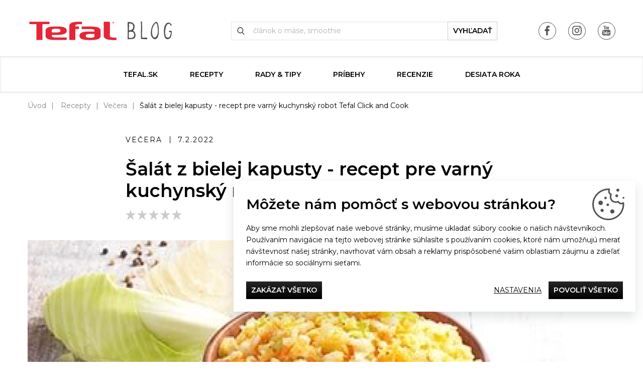

--- FILE ---
content_type: text/html; charset=utf-8
request_url: https://blog.tefal.sk/salat-z-bielej-kapusty-recept-pre-varny-kuchynsky-robot-tefal-click-and-cook
body_size: 233253
content:
<!DOCTYPE html>
<html lang="sk">
<head>
<meta http-equiv="Content-Type" content="text/html; charset=utf-8">
<title>Šalát z bielej kapusty - recept pre varný kuchynský robot Tefal Click and Cook | Blog Tefal.sk</title>
<meta name="author" content="Webový servis - https://webovy-servis.cz">
<meta name="robots" content="index, follow">
	<!-- Required meta tags -->
	<meta charset="utf-8">
	<meta name="viewport" content="width=device-width, initial-scale=1, shrink-to-fit=no">

	<!-- CSS -->
<link rel="stylesheet" type="text/css" href="https://use.typekit.net/byt4ecx.css" nonce="txXPa/Bfh09kKGOtJ0ps8Q==">
<link rel="stylesheet" type="text/css" href="/css/form/weseusForm.css?h=6IX/7E020zL4REIcIW4f" nonce="txXPa/Bfh09kKGOtJ0ps8Q==" integrity="sha256-92XmsMa4p96IX/7E020zL4REIcIW4fgtIpVMbcl2CRI= sha384-jonneuxIAKY2cc9XN1mdMVfZz+1wV5ypXO6vFUlNWvzk2vRTuhnU4TbJJBFAKL3C" crossorigin="anonymous">
<link rel="stylesheet" type="text/css" href="/css/app.css?h=ktN4ULM5I+rlTXwnwmsd" nonce="txXPa/Bfh09kKGOtJ0ps8Q==" integrity="sha256-GAASufmPEnktN4ULM5I+rlTXwnwmsdCl4m1OP1JcwLc= sha384-k7dvdTI6FqBP1490xMOlbgUp5yDK3zTg6c8pxStH2v4QKuVDQ1CEmsR60P4fZJgV" crossorigin="anonymous">
<link rel="stylesheet" type="text/css" href="/css/init.css?h=3Jsasv4+Pe+FF3ef5/Il" nonce="txXPa/Bfh09kKGOtJ0ps8Q==" integrity="sha256-BrtFBkLlqu3Jsasv4+Pe+FF3ef5/IlOdz2Bdt+e/MsQ= sha384-r/0xUY9yQPMaKVpbcHhbc7uaMw8bTEC4/bphQa3Ar6/TsbPj5qR71CZn3zHaRqPy" crossorigin="anonymous">

	<link rel="apple-touch-icon" sizes="57x57" href="/images/favicons/apple-icon-57x57.png">
	<link rel="apple-touch-icon" sizes="60x60" href="/images/favicons/apple-icon-60x60.png">
	<link rel="apple-touch-icon" sizes="72x72" href="/images/favicons/apple-icon-72x72.png">
	<link rel="apple-touch-icon" sizes="76x76" href="/images/favicons/apple-icon-76x76.png">
	<link rel="apple-touch-icon" sizes="114x114" href="/images/favicons/apple-icon-114x114.png">
	<link rel="apple-touch-icon" sizes="120x120" href="/images/favicons/apple-icon-120x120.png">
	<link rel="apple-touch-icon" sizes="144x144" href="/images/favicons/apple-icon-144x144.png">
	<link rel="apple-touch-icon" sizes="152x152" href="/images/favicons/apple-icon-152x152.png">
	<link rel="apple-touch-icon" sizes="180x180" href="/images/favicons/apple-icon-180x180.png">
	<link rel="icon" type="image/png" sizes="192x192"  href="/images/favicons/android-icon-192x192.png">
	<link rel="icon" type="image/png" sizes="32x32" href="/images/favicons/favicon-32x32.png">
	<link rel="icon" type="image/png" sizes="96x96" href="/images/favicons/favicon-96x96.png">
	<link rel="icon" type="image/png" sizes="16x16" href="/images/favicons/favicon-16x16.png">
	<link rel="manifest" href="/images/favicons/manifest.json">
	<meta name="msapplication-TileColor" content="#ffffff">
	<meta name="msapplication-TileImage" content="/images/favicons/ms-icon-144x144.png">
	<meta name="theme-color" content="#ffffff">

        <script type="text/javascript" nonce="txXPa/Bfh09kKGOtJ0ps8Q==">
			window.dataLayer = window.dataLayer || [];


                    function gtag_consent() {
                        dataLayer.push(arguments);
                    }

                    var gtagConsent = JSON.parse("[\"consent\",\"default\",{\"functionality_storage\":\"granted\",\"ad_storage\":\"granted\",\"ad_user_data\":\"denied\",\"ad_personalization\":\"denied\",\"analytics_storage\":\"granted\"}]");
                    gtag_consent(...gtagConsent);
        </script>

    <meta name="fn_ga4_active" id="fn_ga4_active">

<meta id="fn_consent_storage_options" name="fn_consent_storage_options" data-options="&#123;&quot;cookieName&quot;:&quot;eu-cookies&quot;}">
<meta id="fn_consent_options" name="fn_consent_options" data-options="&#123;&quot;map&quot;:&#123;&quot;functional&quot;:&quot;functionality_storage&quot;,&quot;adStorage&quot;:&quot;ad_storage&quot;,&quot;adUserData&quot;:&quot;ad_user_data&quot;,&quot;adPersonalization&quot;:&quot;ad_personalization&quot;,&quot;statistics&quot;:&quot;analytics_storage&quot;},&quot;testMode&quot;:false}">

<!-- Google Tag Manager -->
<script id="gtmScript" nonce="txXPa/Bfh09kKGOtJ0ps8Q==">(function (w, d, s, l, i){ w[l]=w[l]||[];w[l].push({'gtm.start':
new Date().getTime(),event:'gtm.js'});var f=d.getElementsByTagName(s)[0],
j=d.createElement(s),dl=l!='dataLayer'?'&l='+l:'';j.async=true;j.src=
'//www.googletagmanager.com/gtm.js?id='+i+dl;f.parentNode.insertBefore(j,f);
})(window, document, 'script', 'dataLayer', "GTM-WPPCNPH");</script>
<!-- End Google Tag Manager -->

        <script type="text/javascript" nonce="txXPa/Bfh09kKGOtJ0ps8Q==">
			window.dataLayer = window.dataLayer || [];


                    dataLayer.push(
                            {"user":{"isLoggedIn":false,"priceLevel":"standard","customerType":"MOC"}}
                    );
        </script>



    <!-- OG META DATA -->
    <meta property="og:locale" content="sk_SK" />
    <meta property="og:type" content="article" />
    <meta property="og:title" content="Šalát z bielej kapusty - recept pre varný kuchynský robot Tefal Click and Cook" />
    <meta property="og:description" content="" />
    <meta property="og:url" content="https://blog.tefal.sk/salat-z-bielej-kapusty-recept-pre-varny-kuchynsky-robot-tefal-click-and-cook" />
    <meta property="og:site_name" content="Blog Tefal.sk" />
        <meta property="og:image" content="https://blog.tefal.sk/webtemp/files/gallery/1/7/7436/1200_630_100__exact__3-13.jpg" />
        <meta property="og:image:secure_url" content="https://blog.tefal.sk/webtemp/files/gallery/1/7/7436/1200_630_100__exact__3-13.jpg" />
    <meta property="og:image:width" content="1200" />
    <meta property="og:image:height" content="630" />

    <meta property="article:author" content="Pavlína Vacková" />
    <meta property="article:publisher" content="Tefal" />
    <meta property="article:Section" content="Večera" />
    <!-- END OG META DATA -->

</head>
<body id="body">


<script type="text/javascript" src="/js/lazyAssetLoader.js?h=3ds1Ohx8SyYYqu2993dizaX4gslx3q" nonce="txXPa/Bfh09kKGOtJ0ps8Q==" integrity="sha256-3ds1Ohx8SyYYqu2993dizaX4gslx3qboyBhhCXxrbxQ= sha384-xdMlgldp+6hkscAr+fEtMSeZG+nwHmGSja5a/p/Dq2QRuCzeHVJ4fJA0FFUwM+7Z" crossorigin="anonymous"></script>

<header class="s_header">
	<div class="container">
		<div class="s_header__in">
			<div class="c_logo">
				<a href="/">
					<img nonce="txXPa/Bfh09kKGOtJ0ps8Q==" src="/images/logo.svg" alt="Tefal blog" width="338" height="62">
				</a>
			</div>
			<div class="s_header__right-side">
				<ul class="list-unstyled c_social">
					<li class="d-inline-block d-lg-none">
						<button type="button" class="s_header__menu p_burger-btn" id="fn_menu-btn">
							<span class="p_burger-btn__in"></span>
							<span class="p_burger-btn__title">Menu</span>
						</button>
					</li>
						<li>
							<a href="https://www.facebook.com/Tefalsk/" target="_blank" class="c_social__icon c_social__icon--fb">
								<img nonce="txXPa/Bfh09kKGOtJ0ps8Q==" src="/images/icons/svg/fb.svg" alt="Facebook">
							</a>
						</li>
						<li>
							<a href="https://www.instagram.com/tefalsk/" target="_blank" class="c_social__icon c_social__icon--in">
								<img nonce="txXPa/Bfh09kKGOtJ0ps8Q==" src="/images/icons/svg/ins.svg" alt="Instagram">
							</a>
						</li>
						<li>
							<a href="https://www.youtube.com/user/TefalCZSK" target="_blank" class="c_social__icon c_social__icon--yt">
								<img nonce="txXPa/Bfh09kKGOtJ0ps8Q==" src="/images/icons/svg/yt.svg" alt="Youtube">
							</a>
						</li>
				</ul>
			</div>
			<div class="s_header__search">

<form action="/salat-z-bielej-kapusty-recept-pre-varny-kuchynsky-robot-tefal-click-and-cook" method="post" id="frm-searchControl-searchForm" class="c_search">
	<fieldset>
		<input type="text" name="query" id="frm-searchControl-searchForm-query" autocomplete="off" class="c_search__input form-control" placeholder="článok o mäse, smoothie" data-link-load="/salat-z-bielej-kapusty-recept-pre-varny-kuchynsky-robot-tefal-click-and-cook?searchControl-q=---SEARCH-REPLACE---&amp;do=searchControl-loadData">
		<button name="search" value="Search" type="submit" class="c_search__btn btn btn-custom-1">vyhľadať</button>
	</fieldset>
	<div class="st_whisper" id="snippet-searchControl-searchResult">
	</div>
<input type="hidden" name="_do" value="searchControl-searchForm-submit"></form>

			</div>
		</div>
	</div>
</header>

<nav class="c_menu" id="fn_menu" role="navigation">
	<div class="container">
<ul class="c_menu__list list-unstyled">
	<li>
		<a href="https://www.tefal.sk/" class="">tefal.sk</a>
	</li>
	<li>
		<a href="/recepty" class="">Recepty</a>
	</li>
	<li>
		<a href="/rady-tipy" class="">Rady &amp; Tipy</a>
	</li>
	<li>
		<a href="/pribehy" class="">Príbehy</a>
	</li>
	<li>
		<a href="/recenzie" class="">Recenzie</a>
	</li>
	<li>
		<a href="/desiata-roka" class="">DESIATA ROKA</a>
	</li>
</ul>		<ul class="list-unstyled c_social">
				<li>
					<a href="https://www.facebook.com/Tefalsk/" target="_blank" class="c_social__icon c_social__icon--fb">
						<img src="/images/icons/svg/fb.svg" alt="Facebook">
					</a>
				</li>
				<li>
					<a href="https://www.instagram.com/tefalsk/" target="_blank" class="c_social__icon c_social__icon--in">
						<img src="/images/icons/svg/ins.svg" alt="Instagram">
					</a>
				</li>
				<li>
					<a href="https://www.youtube.com/user/TefalCZSK" target="_blank" class="c_social__icon c_social__icon--yt">
						<img src="/images/icons/svg/yt.svg" alt="Youtube">
					</a>
				</li>
		</ul>
		<button type="button" class="c_menu__close" id="fn_menu-close"></button>
	</div>
</nav>
<div id="snippet--flashes">
</div>



<nav aria-label="breadcrumb" class="container">
	<ol class="c_breadcrumb breadcrumb">
		<li class="breadcrumb-item"><a href="/">Úvod</a></li>
		<li class="breadcrumb-item">
			<a href="/recepty">Recepty</a>
		</li>
		<li class="breadcrumb-item"><a href="/vecera">Večera</a></li>
		<li class="breadcrumb-item active" aria-current="page">Šalát z bielej kapusty - recept pre varný kuchynský robot Tefal Click and Cook</li>
	</ol>
</nav>

<section class="s_article">
	<div class="container">
		
		<div class="s_article__header">
			<ul class="s_article__top list-unstyled">
				<li>Večera</li>
				<li>7.2.2022</li>
			</ul>
			<h1 class="mb-1">Šalát z bielej kapusty - recept pre varný kuchynský robot Tefal Click and Cook</h1>
			<div id="snippet--rating" class="mb-3">
				<div id="fn_recipe_rating" class="p_rating p_rating--hover" data-stars="0" data-stars-input="" data-link="/salat-z-bielej-kapusty-recept-pre-varny-kuchynsky-robot-tefal-click-and-cook?rating=---RATING---&amp;do=addRating">
					<svg height="25" width="23" class="p_rating__star" data-rating="1">
						<polygon points="9.9, 1.1, 3.3, 21.78, 19.8, 8.58, 0, 8.58, 16.5, 21.78" style="fill-rule:nonzero;"></polygon>
					</svg>
					<svg height="25" width="23" class="p_rating__star" data-rating="2">
						<polygon points="9.9, 1.1, 3.3, 21.78, 19.8, 8.58, 0, 8.58, 16.5, 21.78" style="fill-rule:nonzero;"></polygon>
					</svg>
					<svg height="25" width="23" class="p_rating__star" data-rating="3">
						<polygon points="9.9, 1.1, 3.3, 21.78, 19.8, 8.58, 0, 8.58, 16.5, 21.78" style="fill-rule:nonzero;"></polygon>
					</svg>
					<svg height="25" width="23" class="p_rating__star" data-rating="4">
						<polygon points="9.9, 1.1, 3.3, 21.78, 19.8, 8.58, 0, 8.58, 16.5, 21.78" style="fill-rule:nonzero;"></polygon>
					</svg>
					<svg height="25" width="23" class="p_rating__star" data-rating="5">
						<polygon points="9.9, 1.1, 3.3, 21.78, 19.8, 8.58, 0, 8.58, 16.5, 21.78" style="fill-rule:nonzero;"></polygon>
					</svg>

					<div class="p_rating__cover" style="width: 100%;"></div>
				</div>
			</div>
		</div>
		<figure class="s_article__main-img st_lazyload">
<picture><source srcset="/webtemp/files/gallery/1/7/7436/740_416_100__exact__3-13.webp 740w, /webtemp/files/gallery/1/7/7436/1170_658_100__exact__3-13.webp 1170w" type="image/webp" sizes="(min-width: 1200px) 1170px, calc(100vw - 30px)"><img src="/webtemp/files/gallery/1/7/7436/1170_658_100__exact__3-13.jpg" height="658" width="1170" sizes="(min-width: 1200px) 1170px, calc(100vw - 30px)" srcset="/webtemp/files/gallery/1/7/7436/740_416_100__exact__3-13.jpg 740w, /webtemp/files/gallery/1/7/7436/1170_658_100__exact__3-13.jpg 1170w" loading="lazy" alt="3-13.jpg"></picture>		</figure>
		<div class="s_article__in">
			<div class="c_informations">
				<div class="c_informations__item">
					<div class="c_informations__ico">
						<img src="/images/icons/svg/det-1.svg" alt="Počet osob" width="25" height="30">
					</div>
					<div class="c_informations__desc">Počet osôb</div>
					<div class="c_informations__value">4</div>
				</div>
				<div class="c_informations__item">
					<div class="c_informations__ico">
						<img src="/images/icons/svg/det-2.svg" alt="Náročnosť" width="26" height="30">
					</div>
					<div class="c_informations__desc">Náročnosť</div>
					<div class="c_informations__value">ľahký</div>
				</div>
				<div class="c_informations__item">
					<div class="c_informations__ico">
						<img src="/images/icons/svg/det-3.svg" alt="Príprava" width="27" height="29">
					</div>
					<div class="c_informations__desc">Príprava</div>
					<div class="c_informations__value">20 min</div>
				</div>
				<div class="c_informations__item">
					<div class="c_informations__ico">
						<img src="/images/icons/svg/det-4.svg" alt="Varenie" width="27" height="27">
					</div>
					<div class="c_informations__desc">Varenie</div>
					<div class="c_informations__value">0 min</div>
				</div>
			</div>
			<div class="s_formatted-txt">
						<div class="s_article__material">
							<h2>Suroviny</h2>
										<ul>
									<li>500	g	biela kapusta</li>
									<li>1		mrkva</li>
									<li>1		jablko</li>
									<li>1	polievková lyžica	jablčný ocot</li>
									<li>2	polievkové lyžice	repkový olej</li>
									<li>1	čajová lyžička	miso pasta</li>
									<li>1	čajová lyžička	šťava z citróna</li>
									<li>soľ</li>
									<li>čierne korenie</li>
										</ul>
									<h3></h3>
										<ul>
						</div>
				<p class="s_article__perex"></p>
                <p class="text-left">Do misy robota vložte 500 g umytej a nahrubo nakrájanej
bielej kapusty. </p><p class="text-left">Priklopte, utesnite poklop a stlačte "Štart".</p><p class="text-left">Bielu kapustu dajte nabok. </p><p class="text-left">Do misy robota vložte rozpolenú mrkvu a ošúpané a
rozštvrtené jablko. </p><p class="text-left">Priklopte, utesnite poklop a stlačte "Štart".</p><p class="text-left">Pridajte nakrájanú bielu kapustu, 1 polievkovú lyžicu
jablčného octu, štavu z citróna a a miso pastu, 2 polievkové lyžice repkového
oleja, soľ a čierne korenie. </p><p class="text-left">Priklopte, utesnite poklop a stlačte "Štart".</p><p class="text-left">Pred podávaním nechajte odležať 10 minút.</p><figure class="text-left">    <img src="[data-uri]" alt=""
            class="img-fluid "
            
            >
</figure>
<div class="s_products s_products--article">
    <p class="h2">Odporučené produkty</p>
    <div class="s_products__recomended">
        <div>
            <a href="https://www.tefal.sk/Pr%C3%ADprava-pokrmov---spracovanie-surov%C3%ADn/Cuisine-Companion/Multifunk%C4%8Dn%C3%BD-varn%C3%BD-kuchynsk%C3%BD-robot-Tefal-CLICK%26COOK-FE506130/p/8010001127?scc=cuisine%2bcompanion" target="_blank" class="c_product">
                <div class="c_product__in">
                    <div class="c_product__img">
<picture><source srcset="/webtemp/files/project-product/2/0/122/580_326_60__fit__click-and-cook.webp" type="image/webp"><img src="/webtemp/files/project-product/2/0/122/580_326_60__fit__click-and-cook.jpg" alt="Multifunkčný varný kuchynský robot Tefal CLICK&amp;COOK FE506130" loading="lazy"></picture>                    </div>
                    <div class="c_product__title">Multifunkčný varný kuchynský robot Tefal CLICK&amp;COOK FE506130</div>
                </div>
            </a>
        </div>
    </div>
</div>

			</div>
			<div class="s_article__bottom">
                <div class="p_bnr p_bnr--article"><a href="https://www.homeandcook.cz/clanek/120/zaregistrujte-se-v-home-and-cook"><img src="/admin/files/gallery/1/1/1465/banner+HC+sleva20+1125x250.jpg"></a> </div>
				<ul class="list-unstyled c_sticks">
					<li>
						<a href="/tag/recept" rel="tag">recept</a>
					</li>
					<li>
						<a href="/tag/tefal" rel="tag">Tefal</a>
					</li>
					<li>
						<a href="/tag/recepty" rel="tag">recepty</a>
					</li>
					<li>
						<a href="/tag/robot" rel="tag">robot</a>
					</li>
					<li>
						<a href="/tag/click-and-cook" rel="tag">Click and Cook</a>
					</li>
					<li>
						<a href="/tag/kuchynsky" rel="tag">kuchynský</a>
					</li>
					<li>
						<a href="/tag/varny" rel="tag">varný</a>
					</li>
					<li>
						<a href="/tag/predjedla" rel="tag">predjedlá</a>
					</li>
				</ul>
			</div>
			<div class="s_article__footer">
				<ul class="list-unstyled c_social c_social--detail">
					<li>
						<a href="https://blog.tefal.sk/salat-z-bielej-kapusty-recept-pre-varny-kuchynsky-robot-tefal-click-and-cook" data-toggle="tooltip" title="Facebook" class="c_social__icon" fb-share>
							<img src="/images/icons/svg/fb.svg" alt="Facebook">
						</a>
					</li>
					<li>
						<a href="mailto:?subject=Posielam ti článok z webu Tefal&body=Ahoj, pozri na tento článok https://blog.tefal.sk/salat-z-bielej-kapusty-recept-pre-varny-kuchynsky-robot-tefal-click-and-cook" class="c_social__icon">
							<img src="/images/icons/svg/send.svg" alt="Zaslat">
						</a>
					</li>
					<li>
						<a href="https://blog.tefal.sk/salat-z-bielej-kapusty-recept-pre-varny-kuchynsky-robot-tefal-click-and-cook"  data-toggle="tooltip" title="Twitter" class="c_social__icon" twitter-share>
							<img src="/images/icons/svg/twitter.svg" alt="Twitter">
						</a>
					</li>
				</ul>
				<div class="c_author">
					<div class="c_author__img">
<picture><source srcset="/webtemp/files/user-profile-image/1/0/69/100_75_60__fit__paja-foto.webp" type="image/webp"><img src="/webtemp/files/user-profile-image/1/0/69/100_75_60__fit__paja-foto.jpg" alt="Pavlína Vacková" loading="lazy"></picture>					</div>
					<div class="c_author__content">
						<span>Autor</span>
						<a href="/author/69">Pavlína Vacková</a>
						<p>S narozením dcery se mi obrátil život vzhůru nohama. Nechtěla jsem se vzdávat vaření a pečení, jen jsem to nějak, jako všechno, prostě nestíhala. Díky za Tefal automatické vychytávky, které mi vždy ušetří spoustu času a nervů, takže se můžu naplno věnovat miminku, a zároveň si užívat zdravé domácí kuchyně.</p>
						<ul class="list-unstyled c_social c_social--author">
						</ul>
					</div>
				</div>
			</div>
		</div>
	</div>
</section>

<section class="s_sticks">
	<div class="container" id="snippet-categoryTags-tags">
		<div class="s_sticks__in">
			<p class="h2 p_ttu p_lsp">Štítky pre recepty</p>
			<ul class="list-unstyled c_sticks">
					<li>
						<a href="/tag/vegetariansky-recept" rel="tag">vegetariánsky recept</a>
					</li>
					<li>
						<a href="/tag/tatarak" rel="tag">tatarák</a>
					</li>
					<li>
						<a href="/tag/baklazan" rel="tag">baklažán</a>
					</li>
					<li>
						<a href="/tag/recept" rel="tag">recept</a>
					</li>
					<li>
						<a href="/tag/ondrej-slanina" rel="tag">Ondrej Slanina</a>
					</li>
					<li>
						<a href="/tag/vysmazana-zelenina" rel="tag">vysmážaná zelenina</a>
					</li>
					<li>
						<a href="/tag/cesnakovy-dip" rel="tag">cesnakový dip</a>
					</li>
					<li>
						<a href="/tag/actifry" rel="tag">ActiFry</a>
					</li>
					<li>
						<a href="/tag/friteza" rel="tag">fritéza</a>
					</li>
					<li>
						<a href="/tag/optigrill-elite" rel="tag">Optigrill Elite</a>
					</li>
					<li>
						<a href="/tag/domaci-gril" rel="tag">domáci gril</a>
					</li>
					<li>
						<a href="/tag/optigrill" rel="tag">Optigrill</a>
					</li>
					<li>
						<a href="/tag/halloumi" rel="tag">halloumi</a>
					</li>
					<li>
						<a href="/tag/cuketove-placky" rel="tag">cuketové placky</a>
					</li>
					<li>
						<a href="/tag/grilovany-syr" rel="tag">grilovaný syr</a>
					</li>

				<li>
					<a href="#" data-ajax-href="/salat-z-bielej-kapusty-recept-pre-varny-kuchynsky-robot-tefal-click-and-cook?categoryTags-actualCount=16&amp;do=categoryTags-loadTags" class="ajax">+ 16 ďalších</a>
				</li>
			</ul>
		</div>
	</div>
</section>


<footer class="s_footer">
	<div class="container">
		<p class="s_footer__title">Večeriame společne<span>Tefal</span></p>
<ul class="s_footer__menu list-unstyled">
	<li>
		<a href="/recepty">Recepty</a>
	</li>
	<li>
		<a href="/rady-tipy">Rady &amp; Tipy</a>
	</li>
	<li>
		<a href="/pribehy">Príbehy</a>
	</li>
	<li>
		<a href="/recenzie">Recenzie</a>
	</li>
</ul>

		<ul class="list-unstyled c_social">
				<li>
					<a href="https://www.facebook.com/Tefalsk/" class="c_social__icon c_social__icon--fb">
						<img src="/images/icons/svg/fb.svg" alt="Facebook">
					</a>
				</li>
				<li>
					<a href="https://www.instagram.com/tefalsk/" class="c_social__icon c_social__icon--in">
						<img src="/images/icons/svg/ins.svg" alt="Instagram">
					</a>
				</li>
				<li>
					<a href="https://www.youtube.com/user/TefalCZSK" class="c_social__icon c_social__icon--yt">
						<img src="/images/icons/svg/yt.svg" alt="Youtube">
					</a>
				</li>
		</ul>
	</div>
</footer>
<div class="p_overlay" id="fn_overlay"></div>
<div class="c_cookies-box d-none" id="cookies-box">
	<p class="c_cookies-box__headline">Môžete nám pomôcť s webovou stránkou?</p>
	<div class="c_cookies-box__content">
		<div>Aby sme mohli zlepšovať naše webové stránky, musíme ukladať súbory cookie o našich návštevníkoch. <button data-toggle="collapse" data-target="#fn_cookie-text" class="d-sm-none"></button></div>
		<div class="collapse c_cookies-box__h-text" id="fn_cookie-text"><p class="text-left">Používaním navigácie na tejto webovej stránke súhlasíte s používaním cookies, ktoré nám umožňujú merať návštevnosť našej stránky, navrhovať vám obsah a reklamy prispôsobené vašim oblastiam záujmu a zdieľať informácie so sociálnymi sieťami.</p></div>
	</div>
	<div class="c_cookies-box__btns">
		<a id="cookie-deny_all" href="#" class="btn btn-dark btn-normal mb-1">Zakázať všetko</a>
		<div>
			<button type="button" class="btn btn-link text-dark collapsed" data-toggle="collapse" data-target="#fn_cookie-settings">Nastavenia</button>
			<a id="cookie-allow_all" href="#" class="btn btn-dark">Povoliť všetko</a>
		</div>
	</div>
	<form action="#" id="fn_cookie-settings" class="c_cookies-box__settings collapse">
		<div>
			<div class="custom-control custom-control-inline custom-checkbox mr-1">
				<input type="checkbox" class="custom-control-input" id="choose-1" checked disabled name="functional">
				<label class="custom-control-label" for="choose-1">Požadované</label>
			</div>
			<div class="custom-control custom-control-inline custom-checkbox mr-1">
				<input type="checkbox" class="custom-control-input" id="choose-2" name="statistics">
				<label class="custom-control-label" for="choose-2">Analytické</label>
			</div>
			<div class="custom-control custom-control-inline custom-checkbox mr-1">
				<input type="checkbox" class="custom-control-input" id="choose-3" name="marketing">
				<label class="custom-control-label" for="choose-3">Marketing</label>
			</div>
		</div>
		<button id="cookie-save" type="submit" class="btn btn-primary">Možnosti ukladania</button>
	</form>
</div>









	<script type="application/ld+json">{
    "@context": "https://schema.org",
    "@type": "Recipe",
    "name": "Šalát z bielej kapusty - recept pre varný kuchynský robot Tefal Click and Cook",
    "description": "",
    "datePublished": "2022-02-07T17:47:21+01:00",
    "author": [
        {
            "@type": "Person",
            "name": "Pavlína Vacková"
        }
    ],
    "prepTime": "PT20M",
    "cookTime": "PT0M",
    "totalTime": "PT20M",
    "recipeIngredient": [
        "500\tg\tbiela kapusta",
        "1\t\tmrkva",
        "1\t\tjablko",
        "1\tpolievková lyžica\tjablčný ocot",
        "2\tpolievkové lyžice\trepkový olej",
        "1\tčajová lyžička\tmiso pasta",
        "1\tčajová lyžička\tšťava z citróna",
        "soľ",
        "čierne korenie"
    ],
    "recipeInstructions": [
        {
            "@type": "HowToStep",
            "text": "Do misy robota vložte 500 g umytej a nahrubo nakrájanej bielej kapusty."
        },
        {
            "@type": "HowToStep",
            "text": "Priklopte, utesnite poklop a stlačte \"Štart\"."
        },
        {
            "@type": "HowToStep",
            "text": "Bielu kapustu dajte nabok."
        },
        {
            "@type": "HowToStep",
            "text": "Do misy robota vložte rozpolenú mrkvu a ošúpané a rozštvrtené jablko."
        },
        {
            "@type": "HowToStep",
            "text": "Priklopte, utesnite poklop a stlačte \"Štart\"."
        },
        {
            "@type": "HowToStep",
            "text": "Pridajte nakrájanú bielu kapustu, 1 polievkovú lyžicu jablčného octu, štavu z citróna a a miso pastu, 2 polievkové lyžice repkového oleja, soľ a čierne korenie."
        },
        {
            "@type": "HowToStep",
            "text": "Priklopte, utesnite poklop a stlačte \"Štart\"."
        },
        {
            "@type": "HowToStep",
            "text": "Pred podávaním nechajte odležať 10 minút."
        }
    ],
    "image": [
        "https://blog.tefal.sk/webtemp/files/gallery/1/7/7436/740_416_100__exact__3-13.jpg"
    ],
    "recipeCategory": "Večera",
    "keywords": "recept,Tefal,recepty,robot,Click and Cook,kuchynský,varný,predjedlá"
}</script>


<script type="text/javascript" src="/js/form/weseusForm.js?h=KjK3t0Z1ZFhJL8uxyDdCnuomVFQIDu" nonce="txXPa/Bfh09kKGOtJ0ps8Q==" integrity="sha256-KjK3t0Z1ZFhJL8uxyDdCnuomVFQIDuCMpI+/2GFwWVk= sha384-bLcO5v1BquDRDXmplpdwuU+vgn6IkWEcNxS/JewM1pUdeDI7ar0Z/Qrfh9dUR2+s" crossorigin="anonymous"></script>
<script type="text/javascript" src="/js/form/netteFormsTooltip.js?h=ATH/C+JQdDWyJYuK0Q4GZjDHzeeNAH" nonce="txXPa/Bfh09kKGOtJ0ps8Q==" integrity="sha256-ATH/C+JQdDWyJYuK0Q4GZjDHzeeNAHN4oLTRlnv8XWg= sha384-2cJtAcHyw1UzaGG6XCHdn4jas4EnkxhztFRqI925B4ZCk0tJoxH9zfgNc8bGwZAy" crossorigin="anonymous"></script>
<script type="text/javascript" src="/js/articleProject.js?h=mle3D2Rkdqr0F+17rVJBSKqbzMEEq8" nonce="txXPa/Bfh09kKGOtJ0ps8Q==" integrity="sha256-mle3D2Rkdqr0F+17rVJBSKqbzMEEq8QIWgdV3KNpo1E= sha384-Kvi6bBh+3sDcU/uROVoYtIzknsok3xsiojFr5tA25G8zO4nDuNGLIumWmdXV8F6b" crossorigin="anonymous"></script>
<script type="text/javascript" src="/js/runtime.js?h=wdAO+ZjUb3D1+HGsjeQuDAX0KPpcxB" nonce="txXPa/Bfh09kKGOtJ0ps8Q==" integrity="sha256-wdAO+ZjUb3D1+HGsjeQuDAX0KPpcxBtmKSJqqwQMYKI= sha384-d9kfU11HL/LVvS5JzdSaSnN5ulkDZrde7J8zcI4Ut7j82yhGku3z9KtMs9/URDDa" crossorigin="anonymous"></script>
<script type="text/javascript" src="/js/app.js?h=Ka1GJwDdOXkafl2Pb+4XMpMLk3UEFh" nonce="txXPa/Bfh09kKGOtJ0ps8Q==" integrity="sha256-Ka1GJwDdOXkafl2Pb+4XMpMLk3UEFh/2tUrYFli9Bcg= sha384-Vam6XAqtOA6+NfcyMPb4CnvJpqL491+/aVgB2btD4opKdtkyQ5C2C97nSEvsD38H" crossorigin="anonymous"></script>
<script type="text/javascript" src="/js/init.js?h=1FMkkgoJoFBN8Hks39lMUa9Z5UnrBx" nonce="txXPa/Bfh09kKGOtJ0ps8Q==" integrity="sha256-1FMkkgoJoFBN8Hks39lMUa9Z5UnrBxoPEAFwdjsCXrc= sha384-91aScTsDg69o8V3M7o6SxxzJPPBIhamr+rZD4jgKMaHLFEoJrnBjeYmrnmLIPmYL" crossorigin="anonymous"></script>

</body>
</html>

--- FILE ---
content_type: image/svg+xml
request_url: https://blog.tefal.sk/images/icons/svg/ins.svg
body_size: 663
content:
<svg xmlns="http://www.w3.org/2000/svg" viewBox="0 0 17 17">
    <path fill="#4D4D4F" d="M8.32 16.125c1.358-.003 2.347-.02 2.967-.053.668-.035 1.248-.135 1.74-.299.586-.21 1.096-.533 1.53-.966.433-.434.755-.944.966-1.53.164-.492.264-1.072.3-1.74.034-.668.052-1.764.052-3.287v-.626c-.004-1.2-.015-2.081-.035-2.644-.047-.68-.153-1.265-.317-1.757-.21-.586-.533-1.096-.966-1.53-.434-.433-.944-.755-1.53-.966-.492-.164-1.072-.264-1.74-.3C10.62.394 9.523.376 8 .376h-.32c-1.358.003-2.347.02-2.967.053-.668.035-1.248.135-1.74.299-.586.21-1.096.533-1.53.966-.433.434-.756.944-.966 1.53-.165.492-.264 1.072-.3 1.74C.144 5.63.126 6.727.126 8.25v.32c.003 1.358.02 2.347.053 2.967.035.668.134 1.248.299 1.74.21.586.533 1.096.966 1.53.434.433.944.744 1.53.931.492.188 1.072.3 1.74.334.668.035 1.764.053 3.287.053h.32zm.554-1.407H7.133c-.792-.002-1.417-.014-1.875-.034-.867-.047-1.5-.141-1.899-.282-.703-.28-1.207-.785-1.511-1.511-.141-.399-.235-1.032-.282-1.899-.023-.515-.035-1.242-.035-2.18v-1.43c.003-.79.015-1.416.035-1.874.047-.89.141-1.524.282-1.899.28-.726.785-1.23 1.511-1.511.399-.14 1.032-.235 1.899-.282.515-.023 1.242-.035 2.18-.035h1.43c.79.003 1.416.015 1.874.035.89.047 1.524.141 1.899.282.726.28 1.23.785 1.511 1.511.14.375.235 1.008.282 1.899.023.492.035 1.219.035 2.18v1.43c-.003.79-.015 1.416-.035 1.874-.047.867-.141 1.5-.282 1.899-.28.703-.785 1.207-1.511 1.511-.375.141-1.008.235-1.899.282-.492.023-1.219.035-2.18.035h.312zM12.22 4.98c.258 0 .474-.093.65-.28.176-.188.276-.41.299-.669 0-.258-.094-.48-.281-.668-.188-.187-.41-.28-.668-.28-.258 0-.48.093-.668.28-.188.188-.281.41-.281.668 0 .258.093.48.28.668.188.188.41.281.669.281zM8 12.293c.727 0 1.4-.182 2.021-.545.622-.363 1.114-.855 1.477-1.477.363-.62.545-1.294.545-2.021 0-.727-.182-1.4-.545-2.021-.363-.622-.855-1.114-1.477-1.477-.62-.363-1.294-.545-2.021-.545-.727 0-1.4.182-2.021.545-.622.363-1.114.855-1.477 1.477-.363.62-.545 1.294-.545 2.021 0 .727.182 1.4.545 2.021.363.622.855 1.114 1.477 1.477.62.363 1.294.545 2.021.545zm0-1.406c-.727 0-1.348-.258-1.863-.774-.516-.515-.774-1.136-.774-1.863 0-.727.258-1.348.774-1.863.515-.516 1.136-.774 1.863-.774.727 0 1.348.258 1.863.774.516.515.774 1.136.774 1.863 0 .727-.258 1.348-.774 1.863-.515.516-1.136.774-1.863.774z"/>
</svg>


--- FILE ---
content_type: image/svg+xml
request_url: https://blog.tefal.sk/images/icons/svg/det-3.svg
body_size: 362
content:
<svg xmlns="http://www.w3.org/2000/svg" width="27" height="29" viewBox="0 0 27 29">
    <g fill="#DA0113">
        <path d="M24.785 10H2.215C.994 10 0 11.024 0 12.283c0 1.26.994 2.284 2.215 2.284H3.28v3.494C3.28 20.784 5.43 23 8.071 23h10.858c2.642 0 4.792-2.216 4.792-4.939v-3.494h1.064c1.221 0 2.215-1.025 2.215-2.284S26.006 10 24.785 10zM3.279 12.787H2.215c-.269 0-.488-.226-.488-.504 0-.277.219-.503.488-.503H3.28v1.007zm21.506 0H23.72V11.78h1.064c.269 0 .488.226.488.503 0 .278-.22.504-.488.504zM20.64 4.86c-1.338-.612-2.97-1.047-4.683-1.263.13-.306.203-.642.203-.995C16.16 1.167 14.967 0 13.5 0s-2.66 1.167-2.66 2.602c0 .352.072.689.203.995-1.714.216-3.345.65-4.684 1.263C4.537 5.694 3.378 6.787 3 8h21c-.378-1.214-1.537-2.307-3.36-3.14zM24.12 27.42h-2.242c.06-.189.093-.389.093-.596 0-.522-.31-1.098-.978-1.812-.419-.447-.835-.79-.852-.805-.336-.276-.852-.276-1.189 0-.017.015-.433.358-.852.805-.667.714-.978 1.29-.978 1.812 0 .207.033.407.094.597H15.83c.06-.19.093-.39.093-.597 0-.522-.31-1.098-.978-1.812-.418-.447-.834-.79-.852-.805-.336-.276-.852-.276-1.188 0-.018.015-.434.358-.852.805-.668.714-.978 1.29-.978 1.812 0 .207.033.407.093.597H9.784c.06-.19.094-.39.094-.597 0-.522-.311-1.098-.978-1.812-.419-.447-.835-.79-.852-.805-.337-.276-.853-.276-1.189 0-.018.015-.434.358-.852.805-.667.714-.978 1.29-.978 1.812 0 .207.033.407.093.597H2.88c-.486 0-.88.353-.88.79 0 .435.394.789.88.789h21.24c.486 0 .88-.354.88-.79 0-.436-.394-.79-.88-.79z"/>
    </g>
</svg>


--- FILE ---
content_type: text/javascript
request_url: https://blog.tefal.sk/js/form/netteFormsTooltip.js?h=ATH/C+JQdDWyJYuK0Q4GZjDHzeeNAH
body_size: 121585
content:
(self.webpackChunk=self.webpackChunk||[]).push([[874],{91060:(z,P,d)=>{"use strict";d.d(P,{B2:()=>n,Lz:()=>j,Ri:()=>c,iL:()=>r,sg:()=>g});var h=d(66232),C=d.n(h);function S(){return naja.extensions.find(f=>f.name!==void 0&&f.name==="ajax-loader")}function b(f){let l=null;typeof f=="string"&&(l=Object.keys(naja.extensions).find(A=>{if(Array.isArray(naja.extensions[A])){let O=naja.extensions[A][0],D=new RegExp(f);return O.toString().match(D)!==null}return!1})),l!=null&&naja.extensions.splice(l,1)}function j(f,l,A,O,D){if(!f)return;if(!(l instanceof Array))throw'addMultipleListeners: please supply an array of eventstrings (like ["click","mouseover"])';let x=$=>{A($,D&&D instanceof Array?D:[])};l.forEach($=>{f.addEventListener($,x,O)})}function v(f){const l=new MouseEvent("click",{bubbles:!0,cancelable:!0,view:window});f.dispatchEvent(l)}function g(f,l=800,A=!1){let O;return function(){let D=this,x=arguments,$=function(){O=null,A||f.apply(D,x)},m=A&&!O;clearTimeout(O),O=setTimeout($,l),m&&f.apply(D,x)}}function c(f){const l=document.cookie.match(new RegExp("(^| )"+f+"=([^;]+)"));return l?l[2]:null}function u(f,l,A=null){A===null&&(A=new Date,A.setFullYear(A.getFullYear()+10)),document.cookie=`${f}=${l}; path=/; expires=`+A.toGMTString()}function o(f,l){f.querySelector('[value="'+l+'"]').selected=!0}function r(){return"xxxxxxxx-xxxx-4xxx-yxxx-xxxxxxxxxxxx".replace(/[xy]/g,f=>{const l=Math.random()*16|0;return(f==="x"?l:l&3|8).toString(16)})}function n(){return document.querySelector("[nonce]")?document.querySelector("[nonce]").getAttribute("nonce"):null}function t(f,l,A=null){return A=A||navigator.language,new Intl.NumberFormat(A,{style:"currency",currency:l,trailingZeroDisplay:"stripIfInteger"}).format(f)}function i(f,l=null){return l=l||navigator.language,new Intl.NumberFormat(l,{style:"currency",currency:f}).formatToParts(1).find(A=>A.type==="currency").value}},84088:(z,P,d)=>{"use strict";var h=d(27314),C=d(78095);function S(M){return S=typeof Symbol=="function"&&typeof Symbol.iterator=="symbol"?function(I){return typeof I}:function(I){return I&&typeof Symbol=="function"&&I.constructor===Symbol&&I!==Symbol.prototype?"symbol":typeof I},S(M)}function b(M,I){for(var p=0;p<I.length;p++){var V=I[p];V.enumerable=V.enumerable||!1,V.configurable=!0,"value"in V&&(V.writable=!0),Object.defineProperty(M,v(V.key),V)}}function j(M,I,p){return I&&b(M.prototype,I),p&&b(M,p),Object.defineProperty(M,"prototype",{writable:!1}),M}function v(M){var I=g(M,"string");return S(I)==="symbol"?I:String(I)}function g(M,I){if(S(M)!=="object"||M===null)return M;var p=M[Symbol.toPrimitive];if(p!==void 0){var V=p.call(M,I||"default");if(S(V)!=="object")return V;throw new TypeError("@@toPrimitive must return a primitive value.")}return(I==="string"?String:Number)(M)}function c(M,I){if(!(M instanceof I))throw new TypeError("Cannot call a class as a function")}var u=d(17065),o=u.codes,r=o.ERR_AMBIGUOUS_ARGUMENT,n=o.ERR_INVALID_ARG_TYPE,t=o.ERR_INVALID_ARG_VALUE,i=o.ERR_INVALID_RETURN_VALUE,f=o.ERR_MISSING_ARGS,l=d(99290),A=d(3165),O=A.inspect,D=d(3165).types,x=D.isPromise,$=D.isRegExp,m=d(23870)(),e=d(85126)(),s=d(31175)("RegExp.prototype.test"),y=new Map,B,k,F,q,J;function ie(){var M=d(32887);B=M.isDeepEqual,k=M.isDeepStrictEqual}var re=/[\x00-\x08\x0b\x0c\x0e-\x1f]/g,Y=null,ee=function(I){return Y[I.charCodeAt(0)]},K=!1,U=z.exports=w,T={};function R(M){throw M.message instanceof Error?M.message:new l(M)}function _(M,I,p,V,ae){var ue=arguments.length,le;if(ue===0)le="Failed";else if(ue===1)p=M,M=void 0;else{if(K===!1){K=!0;var ve=h.emitWarning?h.emitWarning:C.warn.bind(C);ve("assert.fail() with more than one argument is deprecated. Please use assert.strictEqual() instead or only pass a message.","DeprecationWarning","DEP0094")}ue===2&&(V="!=")}if(p instanceof Error)throw p;var me={actual:M,expected:I,operator:V===void 0?"fail":V,stackStartFn:ae||_};p!==void 0&&(me.message=p);var E=new l(me);throw le&&(E.message=le,E.generatedMessage=!0),E}U.fail=_,U.AssertionError=l;function a(M,I,p,V){if(!p){var ae=!1;if(I===0)ae=!0,V="No value argument passed to `assert.ok()`";else if(V instanceof Error)throw V;var ue=new l({actual:p,expected:!0,message:V,operator:"==",stackStartFn:M});throw ue.generatedMessage=ae,ue}}function w(){for(var M=arguments.length,I=new Array(M),p=0;p<M;p++)I[p]=arguments[p];a.apply(void 0,[w,I.length].concat(I))}U.ok=w,U.equal=function M(I,p,V){if(arguments.length<2)throw new f("actual","expected");I!=p&&R({actual:I,expected:p,message:V,operator:"==",stackStartFn:M})},U.notEqual=function M(I,p,V){if(arguments.length<2)throw new f("actual","expected");I==p&&R({actual:I,expected:p,message:V,operator:"!=",stackStartFn:M})},U.deepEqual=function M(I,p,V){if(arguments.length<2)throw new f("actual","expected");B===void 0&&ie(),B(I,p)||R({actual:I,expected:p,message:V,operator:"deepEqual",stackStartFn:M})},U.notDeepEqual=function M(I,p,V){if(arguments.length<2)throw new f("actual","expected");B===void 0&&ie(),B(I,p)&&R({actual:I,expected:p,message:V,operator:"notDeepEqual",stackStartFn:M})},U.deepStrictEqual=function M(I,p,V){if(arguments.length<2)throw new f("actual","expected");B===void 0&&ie(),k(I,p)||R({actual:I,expected:p,message:V,operator:"deepStrictEqual",stackStartFn:M})},U.notDeepStrictEqual=L;function L(M,I,p){if(arguments.length<2)throw new f("actual","expected");B===void 0&&ie(),k(M,I)&&R({actual:M,expected:I,message:p,operator:"notDeepStrictEqual",stackStartFn:L})}U.strictEqual=function M(I,p,V){if(arguments.length<2)throw new f("actual","expected");e(I,p)||R({actual:I,expected:p,message:V,operator:"strictEqual",stackStartFn:M})},U.notStrictEqual=function M(I,p,V){if(arguments.length<2)throw new f("actual","expected");e(I,p)&&R({actual:I,expected:p,message:V,operator:"notStrictEqual",stackStartFn:M})};var W=j(function M(I,p,V){var ae=this;c(this,M),p.forEach(function(ue){ue in I&&(V!==void 0&&typeof V[ue]=="string"&&$(I[ue])&&s(I[ue],V[ue])?ae[ue]=V[ue]:ae[ue]=I[ue])})});function Z(M,I,p,V,ae,ue){if(!(p in M)||!k(M[p],I[p])){if(!V){var le=new W(M,ae),ve=new W(I,ae,M),me=new l({actual:le,expected:ve,operator:"deepStrictEqual",stackStartFn:ue});throw me.actual=M,me.expected=I,me.operator=ue.name,me}R({actual:M,expected:I,message:V,operator:ue.name,stackStartFn:ue})}}function te(M,I,p,V){if(typeof I!="function"){if($(I))return s(I,M);if(arguments.length===2)throw new n("expected",["Function","RegExp"],I);if(S(M)!=="object"||M===null){var ae=new l({actual:M,expected:I,message:p,operator:"deepStrictEqual",stackStartFn:V});throw ae.operator=V.name,ae}var ue=Object.keys(I);if(I instanceof Error)ue.push("name","message");else if(ue.length===0)throw new t("error",I,"may not be an empty object");return B===void 0&&ie(),ue.forEach(function(le){typeof M[le]=="string"&&$(I[le])&&s(I[le],M[le])||Z(M,I,le,p,ue,V)}),!0}return I.prototype!==void 0&&M instanceof I?!0:Error.isPrototypeOf(I)?!1:I.call({},M)===!0}function G(M){if(typeof M!="function")throw new n("fn","Function",M);try{M()}catch(I){return I}return T}function H(M){return x(M)||M!==null&&S(M)==="object"&&typeof M.then=="function"&&typeof M.catch=="function"}function Q(M){return Promise.resolve().then(function(){var I;if(typeof M=="function"){if(I=M(),!H(I))throw new i("instance of Promise","promiseFn",I)}else if(H(M))I=M;else throw new n("promiseFn",["Function","Promise"],M);return Promise.resolve().then(function(){return I}).then(function(){return T}).catch(function(p){return p})})}function se(M,I,p,V){if(typeof p=="string"){if(arguments.length===4)throw new n("error",["Object","Error","Function","RegExp"],p);if(S(I)==="object"&&I!==null){if(I.message===p)throw new r("error/message",'The error message "'.concat(I.message,'" is identical to the message.'))}else if(I===p)throw new r("error/message",'The error "'.concat(I,'" is identical to the message.'));V=p,p=void 0}else if(p!=null&&S(p)!=="object"&&typeof p!="function")throw new n("error",["Object","Error","Function","RegExp"],p);if(I===T){var ae="";p&&p.name&&(ae+=" (".concat(p.name,")")),ae+=V?": ".concat(V):".";var ue=M.name==="rejects"?"rejection":"exception";R({actual:void 0,expected:p,operator:M.name,message:"Missing expected ".concat(ue).concat(ae),stackStartFn:M})}if(p&&!te(I,p,V,M))throw I}function ge(M,I,p,V){if(I!==T){if(typeof p=="string"&&(V=p,p=void 0),!p||te(I,p)){var ae=V?": ".concat(V):".",ue=M.name==="doesNotReject"?"rejection":"exception";R({actual:I,expected:p,operator:M.name,message:"Got unwanted ".concat(ue).concat(ae,`
`)+'Actual message: "'.concat(I&&I.message,'"'),stackStartFn:M})}throw I}}U.throws=function M(I){for(var p=arguments.length,V=new Array(p>1?p-1:0),ae=1;ae<p;ae++)V[ae-1]=arguments[ae];se.apply(void 0,[M,G(I)].concat(V))},U.rejects=function M(I){for(var p=arguments.length,V=new Array(p>1?p-1:0),ae=1;ae<p;ae++)V[ae-1]=arguments[ae];return Q(I).then(function(ue){return se.apply(void 0,[M,ue].concat(V))})},U.doesNotThrow=function M(I){for(var p=arguments.length,V=new Array(p>1?p-1:0),ae=1;ae<p;ae++)V[ae-1]=arguments[ae];ge.apply(void 0,[M,G(I)].concat(V))},U.doesNotReject=function M(I){for(var p=arguments.length,V=new Array(p>1?p-1:0),ae=1;ae<p;ae++)V[ae-1]=arguments[ae];return Q(I).then(function(ue){return ge.apply(void 0,[M,ue].concat(V))})},U.ifError=function M(I){if(I!=null){var p="ifError got unwanted exception: ";S(I)==="object"&&typeof I.message=="string"?I.message.length===0&&I.constructor?p+=I.constructor.name:p+=I.message:p+=O(I);var V=new l({actual:I,expected:null,operator:"ifError",message:p,stackStartFn:M}),ae=I.stack;if(typeof ae=="string"){var ue=ae.split(`
`);ue.shift();for(var le=V.stack.split(`
`),ve=0;ve<ue.length;ve++){var me=le.indexOf(ue[ve]);if(me!==-1){le=le.slice(0,me);break}}V.stack="".concat(le.join(`
`),`
`).concat(ue.join(`
`))}throw V}};function de(M,I,p,V,ae){if(!$(I))throw new n("regexp","RegExp",I);var ue=ae==="match";if(typeof M!="string"||s(I,M)!==ue){if(p instanceof Error)throw p;var le=!p;p=p||(typeof M!="string"?'The "string" argument must be of type string. Received type '+"".concat(S(M)," (").concat(O(M),")"):(ue?"The input did not match the regular expression ":"The input was expected to not match the regular expression ")+"".concat(O(I),`. Input:

`).concat(O(M),`
`));var ve=new l({actual:M,expected:I,message:p,operator:ae,stackStartFn:V});throw ve.generatedMessage=le,ve}}U.match=function M(I,p,V){de(I,p,V,M,"match")},U.doesNotMatch=function M(I,p,V){de(I,p,V,M,"doesNotMatch")};function he(){for(var M=arguments.length,I=new Array(M),p=0;p<M;p++)I[p]=arguments[p];a.apply(void 0,[he,I.length].concat(I))}U.strict=m(he,U,{equal:U.strictEqual,deepEqual:U.deepStrictEqual,notEqual:U.notStrictEqual,notDeepEqual:U.notDeepStrictEqual}),U.strict.strict=U.strict},99290:(z,P,d)=>{"use strict";var h=d(27314);function C(T,R){var _=Object.keys(T);if(Object.getOwnPropertySymbols){var a=Object.getOwnPropertySymbols(T);R&&(a=a.filter(function(w){return Object.getOwnPropertyDescriptor(T,w).enumerable})),_.push.apply(_,a)}return _}function S(T){for(var R=1;R<arguments.length;R++){var _=arguments[R]!=null?arguments[R]:{};R%2?C(Object(_),!0).forEach(function(a){b(T,a,_[a])}):Object.getOwnPropertyDescriptors?Object.defineProperties(T,Object.getOwnPropertyDescriptors(_)):C(Object(_)).forEach(function(a){Object.defineProperty(T,a,Object.getOwnPropertyDescriptor(_,a))})}return T}function b(T,R,_){return R=c(R),R in T?Object.defineProperty(T,R,{value:_,enumerable:!0,configurable:!0,writable:!0}):T[R]=_,T}function j(T,R){if(!(T instanceof R))throw new TypeError("Cannot call a class as a function")}function v(T,R){for(var _=0;_<R.length;_++){var a=R[_];a.enumerable=a.enumerable||!1,a.configurable=!0,"value"in a&&(a.writable=!0),Object.defineProperty(T,c(a.key),a)}}function g(T,R,_){return R&&v(T.prototype,R),_&&v(T,_),Object.defineProperty(T,"prototype",{writable:!1}),T}function c(T){var R=u(T,"string");return x(R)==="symbol"?R:String(R)}function u(T,R){if(x(T)!=="object"||T===null)return T;var _=T[Symbol.toPrimitive];if(_!==void 0){var a=_.call(T,R||"default");if(x(a)!=="object")return a;throw new TypeError("@@toPrimitive must return a primitive value.")}return(R==="string"?String:Number)(T)}function o(T,R){if(typeof R!="function"&&R!==null)throw new TypeError("Super expression must either be null or a function");T.prototype=Object.create(R&&R.prototype,{constructor:{value:T,writable:!0,configurable:!0}}),Object.defineProperty(T,"prototype",{writable:!1}),R&&O(T,R)}function r(T){var R=l();return function(){var a=D(T),w;if(R){var L=D(this).constructor;w=Reflect.construct(a,arguments,L)}else w=a.apply(this,arguments);return n(this,w)}}function n(T,R){if(R&&(x(R)==="object"||typeof R=="function"))return R;if(R!==void 0)throw new TypeError("Derived constructors may only return object or undefined");return t(T)}function t(T){if(T===void 0)throw new ReferenceError("this hasn't been initialised - super() hasn't been called");return T}function i(T){var R=typeof Map=="function"?new Map:void 0;return i=function(a){if(a===null||!A(a))return a;if(typeof a!="function")throw new TypeError("Super expression must either be null or a function");if(typeof R!="undefined"){if(R.has(a))return R.get(a);R.set(a,w)}function w(){return f(a,arguments,D(this).constructor)}return w.prototype=Object.create(a.prototype,{constructor:{value:w,enumerable:!1,writable:!0,configurable:!0}}),O(w,a)},i(T)}function f(T,R,_){return l()?f=Reflect.construct.bind():f=function(w,L,W){var Z=[null];Z.push.apply(Z,L);var te=Function.bind.apply(w,Z),G=new te;return W&&O(G,W.prototype),G},f.apply(null,arguments)}function l(){if(typeof Reflect=="undefined"||!Reflect.construct||Reflect.construct.sham)return!1;if(typeof Proxy=="function")return!0;try{return Boolean.prototype.valueOf.call(Reflect.construct(Boolean,[],function(){})),!0}catch(T){return!1}}function A(T){return Function.toString.call(T).indexOf("[native code]")!==-1}function O(T,R){return O=Object.setPrototypeOf?Object.setPrototypeOf.bind():function(a,w){return a.__proto__=w,a},O(T,R)}function D(T){return D=Object.setPrototypeOf?Object.getPrototypeOf.bind():function(_){return _.__proto__||Object.getPrototypeOf(_)},D(T)}function x(T){return x=typeof Symbol=="function"&&typeof Symbol.iterator=="symbol"?function(R){return typeof R}:function(R){return R&&typeof Symbol=="function"&&R.constructor===Symbol&&R!==Symbol.prototype?"symbol":typeof R},x(T)}var $=d(3165),m=$.inspect,e=d(17065),s=e.codes.ERR_INVALID_ARG_TYPE;function y(T,R,_){return(_===void 0||_>T.length)&&(_=T.length),T.substring(_-R.length,_)===R}function B(T,R){if(R=Math.floor(R),T.length==0||R==0)return"";var _=T.length*R;for(R=Math.floor(Math.log(R)/Math.log(2));R;)T+=T,R--;return T+=T.substring(0,_-T.length),T}var k="",F="",q="",J="",ie={deepStrictEqual:"Expected values to be strictly deep-equal:",strictEqual:"Expected values to be strictly equal:",strictEqualObject:'Expected "actual" to be reference-equal to "expected":',deepEqual:"Expected values to be loosely deep-equal:",equal:"Expected values to be loosely equal:",notDeepStrictEqual:'Expected "actual" not to be strictly deep-equal to:',notStrictEqual:'Expected "actual" to be strictly unequal to:',notStrictEqualObject:'Expected "actual" not to be reference-equal to "expected":',notDeepEqual:'Expected "actual" not to be loosely deep-equal to:',notEqual:'Expected "actual" to be loosely unequal to:',notIdentical:"Values identical but not reference-equal:"},re=10;function Y(T){var R=Object.keys(T),_=Object.create(Object.getPrototypeOf(T));return R.forEach(function(a){_[a]=T[a]}),Object.defineProperty(_,"message",{value:T.message}),_}function ee(T){return m(T,{compact:!1,customInspect:!1,depth:1e3,maxArrayLength:1/0,showHidden:!1,breakLength:1/0,showProxy:!1,sorted:!0,getters:!0})}function K(T,R,_){var a="",w="",L=0,W="",Z=!1,te=ee(T),G=te.split(`
`),H=ee(R).split(`
`),Q=0,se="";if(_==="strictEqual"&&x(T)==="object"&&x(R)==="object"&&T!==null&&R!==null&&(_="strictEqualObject"),G.length===1&&H.length===1&&G[0]!==H[0]){var ge=G[0].length+H[0].length;if(ge<=re){if((x(T)!=="object"||T===null)&&(x(R)!=="object"||R===null)&&(T!==0||R!==0))return"".concat(ie[_],`

`)+"".concat(G[0]," !== ").concat(H[0],`
`)}else if(_!=="strictEqualObject"){var de=h.stderr&&h.stderr.isTTY?h.stderr.columns:80;if(ge<de){for(;G[0][Q]===H[0][Q];)Q++;Q>2&&(se=`
  `.concat(B(" ",Q),"^"),Q=0)}}}for(var he=G[G.length-1],M=H[H.length-1];he===M&&(Q++<2?W=`
  `.concat(he).concat(W):a=he,G.pop(),H.pop(),!(G.length===0||H.length===0));)he=G[G.length-1],M=H[H.length-1];var I=Math.max(G.length,H.length);if(I===0){var p=te.split(`
`);if(p.length>30)for(p[26]="".concat(k,"...").concat(J);p.length>27;)p.pop();return"".concat(ie.notIdentical,`

`).concat(p.join(`
`),`
`)}Q>3&&(W=`
`.concat(k,"...").concat(J).concat(W),Z=!0),a!==""&&(W=`
  `.concat(a).concat(W),a="");var V=0,ae=ie[_]+`
`.concat(F,"+ actual").concat(J," ").concat(q,"- expected").concat(J),ue=" ".concat(k,"...").concat(J," Lines skipped");for(Q=0;Q<I;Q++){var le=Q-L;if(G.length<Q+1)le>1&&Q>2&&(le>4?(w+=`
`.concat(k,"...").concat(J),Z=!0):le>3&&(w+=`
  `.concat(H[Q-2]),V++),w+=`
  `.concat(H[Q-1]),V++),L=Q,a+=`
`.concat(q,"-").concat(J," ").concat(H[Q]),V++;else if(H.length<Q+1)le>1&&Q>2&&(le>4?(w+=`
`.concat(k,"...").concat(J),Z=!0):le>3&&(w+=`
  `.concat(G[Q-2]),V++),w+=`
  `.concat(G[Q-1]),V++),L=Q,w+=`
`.concat(F,"+").concat(J," ").concat(G[Q]),V++;else{var ve=H[Q],me=G[Q],E=me!==ve&&(!y(me,",")||me.slice(0,-1)!==ve);E&&y(ve,",")&&ve.slice(0,-1)===me&&(E=!1,me+=","),E?(le>1&&Q>2&&(le>4?(w+=`
`.concat(k,"...").concat(J),Z=!0):le>3&&(w+=`
  `.concat(G[Q-2]),V++),w+=`
  `.concat(G[Q-1]),V++),L=Q,w+=`
`.concat(F,"+").concat(J," ").concat(me),a+=`
`.concat(q,"-").concat(J," ").concat(ve),V+=2):(w+=a,a="",(le===1||Q===0)&&(w+=`
  `.concat(me),V++))}if(V>20&&Q<I-2)return"".concat(ae).concat(ue,`
`).concat(w,`
`).concat(k,"...").concat(J).concat(a,`
`)+"".concat(k,"...").concat(J)}return"".concat(ae).concat(Z?ue:"",`
`).concat(w).concat(a).concat(W).concat(se)}var U=function(T,R){o(a,T);var _=r(a);function a(w){var L;if(j(this,a),x(w)!=="object"||w===null)throw new s("options","Object",w);var W=w.message,Z=w.operator,te=w.stackStartFn,G=w.actual,H=w.expected,Q=Error.stackTraceLimit;if(Error.stackTraceLimit=0,W!=null)L=_.call(this,String(W));else if(h.stderr&&h.stderr.isTTY&&(h.stderr&&h.stderr.getColorDepth&&h.stderr.getColorDepth()!==1?(k="\x1B[34m",F="\x1B[32m",J="\x1B[39m",q="\x1B[31m"):(k="",F="",J="",q="")),x(G)==="object"&&G!==null&&x(H)==="object"&&H!==null&&"stack"in G&&G instanceof Error&&"stack"in H&&H instanceof Error&&(G=Y(G),H=Y(H)),Z==="deepStrictEqual"||Z==="strictEqual")L=_.call(this,K(G,H,Z));else if(Z==="notDeepStrictEqual"||Z==="notStrictEqual"){var se=ie[Z],ge=ee(G).split(`
`);if(Z==="notStrictEqual"&&x(G)==="object"&&G!==null&&(se=ie.notStrictEqualObject),ge.length>30)for(ge[26]="".concat(k,"...").concat(J);ge.length>27;)ge.pop();ge.length===1?L=_.call(this,"".concat(se," ").concat(ge[0])):L=_.call(this,"".concat(se,`

`).concat(ge.join(`
`),`
`))}else{var de=ee(G),he="",M=ie[Z];Z==="notDeepEqual"||Z==="notEqual"?(de="".concat(ie[Z],`

`).concat(de),de.length>1024&&(de="".concat(de.slice(0,1021),"..."))):(he="".concat(ee(H)),de.length>512&&(de="".concat(de.slice(0,509),"...")),he.length>512&&(he="".concat(he.slice(0,509),"...")),Z==="deepEqual"||Z==="equal"?de="".concat(M,`

`).concat(de,`

should equal

`):he=" ".concat(Z," ").concat(he)),L=_.call(this,"".concat(de).concat(he))}return Error.stackTraceLimit=Q,L.generatedMessage=!W,Object.defineProperty(t(L),"name",{value:"AssertionError [ERR_ASSERTION]",enumerable:!1,writable:!0,configurable:!0}),L.code="ERR_ASSERTION",L.actual=G,L.expected=H,L.operator=Z,Error.captureStackTrace&&Error.captureStackTrace(t(L),te),L.stack,L.name="AssertionError",n(L)}return g(a,[{key:"toString",value:function(){return"".concat(this.name," [").concat(this.code,"]: ").concat(this.message)}},{key:R,value:function(L,W){return m(this,S(S({},W),{},{customInspect:!1,depth:0}))}}]),a}(i(Error),m.custom);z.exports=U},17065:(z,P,d)=>{"use strict";function h(m){return h=typeof Symbol=="function"&&typeof Symbol.iterator=="symbol"?function(e){return typeof e}:function(e){return e&&typeof Symbol=="function"&&e.constructor===Symbol&&e!==Symbol.prototype?"symbol":typeof e},h(m)}function C(m,e){for(var s=0;s<e.length;s++){var y=e[s];y.enumerable=y.enumerable||!1,y.configurable=!0,"value"in y&&(y.writable=!0),Object.defineProperty(m,b(y.key),y)}}function S(m,e,s){return e&&C(m.prototype,e),s&&C(m,s),Object.defineProperty(m,"prototype",{writable:!1}),m}function b(m){var e=j(m,"string");return h(e)==="symbol"?e:String(e)}function j(m,e){if(h(m)!=="object"||m===null)return m;var s=m[Symbol.toPrimitive];if(s!==void 0){var y=s.call(m,e||"default");if(h(y)!=="object")return y;throw new TypeError("@@toPrimitive must return a primitive value.")}return(e==="string"?String:Number)(m)}function v(m,e){if(!(m instanceof e))throw new TypeError("Cannot call a class as a function")}function g(m,e){if(typeof e!="function"&&e!==null)throw new TypeError("Super expression must either be null or a function");m.prototype=Object.create(e&&e.prototype,{constructor:{value:m,writable:!0,configurable:!0}}),Object.defineProperty(m,"prototype",{writable:!1}),e&&c(m,e)}function c(m,e){return c=Object.setPrototypeOf?Object.setPrototypeOf.bind():function(y,B){return y.__proto__=B,y},c(m,e)}function u(m){var e=n();return function(){var y=t(m),B;if(e){var k=t(this).constructor;B=Reflect.construct(y,arguments,k)}else B=y.apply(this,arguments);return o(this,B)}}function o(m,e){if(e&&(h(e)==="object"||typeof e=="function"))return e;if(e!==void 0)throw new TypeError("Derived constructors may only return object or undefined");return r(m)}function r(m){if(m===void 0)throw new ReferenceError("this hasn't been initialised - super() hasn't been called");return m}function n(){if(typeof Reflect=="undefined"||!Reflect.construct||Reflect.construct.sham)return!1;if(typeof Proxy=="function")return!0;try{return Boolean.prototype.valueOf.call(Reflect.construct(Boolean,[],function(){})),!0}catch(m){return!1}}function t(m){return t=Object.setPrototypeOf?Object.getPrototypeOf.bind():function(s){return s.__proto__||Object.getPrototypeOf(s)},t(m)}var i={},f,l;function A(m,e,s){s||(s=Error);function y(k,F,q){return typeof e=="string"?e:e(k,F,q)}var B=function(k){g(q,k);var F=u(q);function q(J,ie,re){var Y;return v(this,q),Y=F.call(this,y(J,ie,re)),Y.code=m,Y}return S(q)}(s);i[m]=B}function O(m,e){if(Array.isArray(m)){var s=m.length;return m=m.map(function(y){return String(y)}),s>2?"one of ".concat(e," ").concat(m.slice(0,s-1).join(", "),", or ")+m[s-1]:s===2?"one of ".concat(e," ").concat(m[0]," or ").concat(m[1]):"of ".concat(e," ").concat(m[0])}else return"of ".concat(e," ").concat(String(m))}function D(m,e,s){return m.substr(!s||s<0?0:+s,e.length)===e}function x(m,e,s){return(s===void 0||s>m.length)&&(s=m.length),m.substring(s-e.length,s)===e}function $(m,e,s){return typeof s!="number"&&(s=0),s+e.length>m.length?!1:m.indexOf(e,s)!==-1}A("ERR_AMBIGUOUS_ARGUMENT",'The "%s" argument is ambiguous. %s',TypeError),A("ERR_INVALID_ARG_TYPE",function(m,e,s){f===void 0&&(f=d(84088)),f(typeof m=="string","'name' must be a string");var y;typeof e=="string"&&D(e,"not ")?(y="must not be",e=e.replace(/^not /,"")):y="must be";var B;if(x(m," argument"))B="The ".concat(m," ").concat(y," ").concat(O(e,"type"));else{var k=$(m,".")?"property":"argument";B='The "'.concat(m,'" ').concat(k," ").concat(y," ").concat(O(e,"type"))}return B+=". Received type ".concat(h(s)),B},TypeError),A("ERR_INVALID_ARG_VALUE",function(m,e){var s=arguments.length>2&&arguments[2]!==void 0?arguments[2]:"is invalid";l===void 0&&(l=d(3165));var y=l.inspect(e);return y.length>128&&(y="".concat(y.slice(0,128),"...")),"The argument '".concat(m,"' ").concat(s,". Received ").concat(y)},TypeError,RangeError),A("ERR_INVALID_RETURN_VALUE",function(m,e,s){var y;return s&&s.constructor&&s.constructor.name?y="instance of ".concat(s.constructor.name):y="type ".concat(h(s)),"Expected ".concat(m,' to be returned from the "').concat(e,'"')+" function but got ".concat(y,".")},TypeError),A("ERR_MISSING_ARGS",function(){for(var m=arguments.length,e=new Array(m),s=0;s<m;s++)e[s]=arguments[s];f===void 0&&(f=d(84088)),f(e.length>0,"At least one arg needs to be specified");var y="The ",B=e.length;switch(e=e.map(function(k){return'"'.concat(k,'"')}),B){case 1:y+="".concat(e[0]," argument");break;case 2:y+="".concat(e[0]," and ").concat(e[1]," arguments");break;default:y+=e.slice(0,B-1).join(", "),y+=", and ".concat(e[B-1]," arguments");break}return"".concat(y," must be specified")},TypeError),z.exports.codes=i},32887:(z,P,d)=>{"use strict";function h(E,N){return v(E)||j(E,N)||S(E,N)||C()}function C(){throw new TypeError(`Invalid attempt to destructure non-iterable instance.
In order to be iterable, non-array objects must have a [Symbol.iterator]() method.`)}function S(E,N){if(E){if(typeof E=="string")return b(E,N);var X=Object.prototype.toString.call(E).slice(8,-1);if(X==="Object"&&E.constructor&&(X=E.constructor.name),X==="Map"||X==="Set")return Array.from(E);if(X==="Arguments"||/^(?:Ui|I)nt(?:8|16|32)(?:Clamped)?Array$/.test(X))return b(E,N)}}function b(E,N){(N==null||N>E.length)&&(N=E.length);for(var X=0,ne=new Array(N);X<N;X++)ne[X]=E[X];return ne}function j(E,N){var X=E==null?null:typeof Symbol!="undefined"&&E[Symbol.iterator]||E["@@iterator"];if(X!=null){var ne,oe,fe,ce,pe=[],ye=!0,be=!1;try{if(fe=(X=X.call(E)).next,N===0){if(Object(X)!==X)return;ye=!1}else for(;!(ye=(ne=fe.call(X)).done)&&(pe.push(ne.value),pe.length!==N);ye=!0);}catch(we){be=!0,oe=we}finally{try{if(!ye&&X.return!=null&&(ce=X.return(),Object(ce)!==ce))return}finally{if(be)throw oe}}return pe}}function v(E){if(Array.isArray(E))return E}function g(E){return g=typeof Symbol=="function"&&typeof Symbol.iterator=="symbol"?function(N){return typeof N}:function(N){return N&&typeof Symbol=="function"&&N.constructor===Symbol&&N!==Symbol.prototype?"symbol":typeof N},g(E)}var c=/a/g.flags!==void 0,u=function(N){var X=[];return N.forEach(function(ne){return X.push(ne)}),X},o=function(N){var X=[];return N.forEach(function(ne,oe){return X.push([oe,ne])}),X},r=Object.is?Object.is:d(36577),n=Object.getOwnPropertySymbols?Object.getOwnPropertySymbols:function(){return[]},t=Number.isNaN?Number.isNaN:d(57473);function i(E){return E.call.bind(E)}var f=i(Object.prototype.hasOwnProperty),l=i(Object.prototype.propertyIsEnumerable),A=i(Object.prototype.toString),O=d(3165).types,D=O.isAnyArrayBuffer,x=O.isArrayBufferView,$=O.isDate,m=O.isMap,e=O.isRegExp,s=O.isSet,y=O.isNativeError,B=O.isBoxedPrimitive,k=O.isNumberObject,F=O.isStringObject,q=O.isBooleanObject,J=O.isBigIntObject,ie=O.isSymbolObject,re=O.isFloat32Array,Y=O.isFloat64Array;function ee(E){if(E.length===0||E.length>10)return!0;for(var N=0;N<E.length;N++){var X=E.charCodeAt(N);if(X<48||X>57)return!0}return E.length===10&&E>=Math.pow(2,32)}function K(E){return Object.keys(E).filter(ee).concat(n(E).filter(Object.prototype.propertyIsEnumerable.bind(E)))}/*!
 * The buffer module from node.js, for the browser.
 *
 * @author   Feross Aboukhadijeh <feross@feross.org> <http://feross.org>
 * @license  MIT
 */function U(E,N){if(E===N)return 0;for(var X=E.length,ne=N.length,oe=0,fe=Math.min(X,ne);oe<fe;++oe)if(E[oe]!==N[oe]){X=E[oe],ne=N[oe];break}return X<ne?-1:ne<X?1:0}var T=void 0,R=!0,_=!1,a=0,w=1,L=2,W=3;function Z(E,N){return c?E.source===N.source&&E.flags===N.flags:RegExp.prototype.toString.call(E)===RegExp.prototype.toString.call(N)}function te(E,N){if(E.byteLength!==N.byteLength)return!1;for(var X=0;X<E.byteLength;X++)if(E[X]!==N[X])return!1;return!0}function G(E,N){return E.byteLength!==N.byteLength?!1:U(new Uint8Array(E.buffer,E.byteOffset,E.byteLength),new Uint8Array(N.buffer,N.byteOffset,N.byteLength))===0}function H(E,N){return E.byteLength===N.byteLength&&U(new Uint8Array(E),new Uint8Array(N))===0}function Q(E,N){return k(E)?k(N)&&r(Number.prototype.valueOf.call(E),Number.prototype.valueOf.call(N)):F(E)?F(N)&&String.prototype.valueOf.call(E)===String.prototype.valueOf.call(N):q(E)?q(N)&&Boolean.prototype.valueOf.call(E)===Boolean.prototype.valueOf.call(N):J(E)?J(N)&&BigInt.prototype.valueOf.call(E)===BigInt.prototype.valueOf.call(N):ie(N)&&Symbol.prototype.valueOf.call(E)===Symbol.prototype.valueOf.call(N)}function se(E,N,X,ne){if(E===N)return E!==0?!0:X?r(E,N):!0;if(X){if(g(E)!=="object")return typeof E=="number"&&t(E)&&t(N);if(g(N)!=="object"||E===null||N===null||Object.getPrototypeOf(E)!==Object.getPrototypeOf(N))return!1}else{if(E===null||g(E)!=="object")return N===null||g(N)!=="object"?E==N:!1;if(N===null||g(N)!=="object")return!1}var oe=A(E),fe=A(N);if(oe!==fe)return!1;if(Array.isArray(E)){if(E.length!==N.length)return!1;var ce=K(E,T),pe=K(N,T);return ce.length!==pe.length?!1:de(E,N,X,ne,w,ce)}if(oe==="[object Object]"&&(!m(E)&&m(N)||!s(E)&&s(N)))return!1;if($(E)){if(!$(N)||Date.prototype.getTime.call(E)!==Date.prototype.getTime.call(N))return!1}else if(e(E)){if(!e(N)||!Z(E,N))return!1}else if(y(E)||E instanceof Error){if(E.message!==N.message||E.name!==N.name)return!1}else if(x(E)){if(!X&&(re(E)||Y(E))){if(!te(E,N))return!1}else if(!G(E,N))return!1;var ye=K(E,T),be=K(N,T);return ye.length!==be.length?!1:de(E,N,X,ne,a,ye)}else{if(s(E))return!s(N)||E.size!==N.size?!1:de(E,N,X,ne,L);if(m(E))return!m(N)||E.size!==N.size?!1:de(E,N,X,ne,W);if(D(E)){if(!H(E,N))return!1}else if(B(E)&&!Q(E,N))return!1}return de(E,N,X,ne,a)}function ge(E,N){return N.filter(function(X){return l(E,X)})}function de(E,N,X,ne,oe,fe){if(arguments.length===5){fe=Object.keys(E);var ce=Object.keys(N);if(fe.length!==ce.length)return!1}for(var pe=0;pe<fe.length;pe++)if(!f(N,fe[pe]))return!1;if(X&&arguments.length===5){var ye=n(E);if(ye.length!==0){var be=0;for(pe=0;pe<ye.length;pe++){var we=ye[pe];if(l(E,we)){if(!l(N,we))return!1;fe.push(we),be++}else if(l(N,we))return!1}var Se=n(N);if(ye.length!==Se.length&&ge(N,Se).length!==be)return!1}else{var Ae=n(N);if(Ae.length!==0&&ge(N,Ae).length!==0)return!1}}if(fe.length===0&&(oe===a||oe===w&&E.length===0||E.size===0))return!0;if(ne===void 0)ne={val1:new Map,val2:new Map,position:0};else{var Oe=ne.val1.get(E);if(Oe!==void 0){var Ee=ne.val2.get(N);if(Ee!==void 0)return Oe===Ee}ne.position++}ne.val1.set(E,ne.position),ne.val2.set(N,ne.position);var je=le(E,N,X,fe,ne,oe);return ne.val1.delete(E),ne.val2.delete(N),je}function he(E,N,X,ne){for(var oe=u(E),fe=0;fe<oe.length;fe++){var ce=oe[fe];if(se(N,ce,X,ne))return E.delete(ce),!0}return!1}function M(E){switch(g(E)){case"undefined":return null;case"object":return;case"symbol":return!1;case"string":E=+E;case"number":if(t(E))return!1}return!0}function I(E,N,X){var ne=M(X);return ne!=null?ne:N.has(ne)&&!E.has(ne)}function p(E,N,X,ne,oe){var fe=M(X);if(fe!=null)return fe;var ce=N.get(fe);return ce===void 0&&!N.has(fe)||!se(ne,ce,!1,oe)?!1:!E.has(fe)&&se(ne,ce,!1,oe)}function V(E,N,X,ne){for(var oe=null,fe=u(E),ce=0;ce<fe.length;ce++){var pe=fe[ce];if(g(pe)==="object"&&pe!==null)oe===null&&(oe=new Set),oe.add(pe);else if(!N.has(pe)){if(X||!I(E,N,pe))return!1;oe===null&&(oe=new Set),oe.add(pe)}}if(oe!==null){for(var ye=u(N),be=0;be<ye.length;be++){var we=ye[be];if(g(we)==="object"&&we!==null){if(!he(oe,we,X,ne))return!1}else if(!X&&!E.has(we)&&!he(oe,we,X,ne))return!1}return oe.size===0}return!0}function ae(E,N,X,ne,oe,fe){for(var ce=u(E),pe=0;pe<ce.length;pe++){var ye=ce[pe];if(se(X,ye,oe,fe)&&se(ne,N.get(ye),oe,fe))return E.delete(ye),!0}return!1}function ue(E,N,X,ne){for(var oe=null,fe=o(E),ce=0;ce<fe.length;ce++){var pe=h(fe[ce],2),ye=pe[0],be=pe[1];if(g(ye)==="object"&&ye!==null)oe===null&&(oe=new Set),oe.add(ye);else{var we=N.get(ye);if(we===void 0&&!N.has(ye)||!se(be,we,X,ne)){if(X||!p(E,N,ye,be,ne))return!1;oe===null&&(oe=new Set),oe.add(ye)}}}if(oe!==null){for(var Se=o(N),Ae=0;Ae<Se.length;Ae++){var Oe=h(Se[Ae],2),Ee=Oe[0],je=Oe[1];if(g(Ee)==="object"&&Ee!==null){if(!ae(oe,E,Ee,je,X,ne))return!1}else if(!X&&(!E.has(Ee)||!se(E.get(Ee),je,!1,ne))&&!ae(oe,E,Ee,je,!1,ne))return!1}return oe.size===0}return!0}function le(E,N,X,ne,oe,fe){var ce=0;if(fe===L){if(!V(E,N,X,oe))return!1}else if(fe===W){if(!ue(E,N,X,oe))return!1}else if(fe===w)for(;ce<E.length;ce++)if(f(E,ce)){if(!f(N,ce)||!se(E[ce],N[ce],X,oe))return!1}else{if(f(N,ce))return!1;for(var pe=Object.keys(E);ce<pe.length;ce++){var ye=pe[ce];if(!f(N,ye)||!se(E[ye],N[ye],X,oe))return!1}return pe.length===Object.keys(N).length}for(ce=0;ce<ne.length;ce++){var be=ne[ce];if(!se(E[be],N[be],X,oe))return!1}return!0}function ve(E,N){return se(E,N,_)}function me(E,N){return se(E,N,R)}z.exports={isDeepEqual:ve,isDeepStrictEqual:me}},31175:(z,P,d)=>{"use strict";var h=d(96585),C=d(2315),S=C(h("String.prototype.indexOf"));z.exports=function(j,v){var g=h(j,!!v);return typeof g=="function"&&S(j,".prototype.")>-1?C(g):g}},2315:(z,P,d)=>{"use strict";var h=d(21771),C=d(96585),S=d(36181),b=d(88679),j=C("%Function.prototype.apply%"),v=C("%Function.prototype.call%"),g=C("%Reflect.apply%",!0)||h.call(v,j),c=d(37803),u=C("%Math.max%");z.exports=function(n){if(typeof n!="function")throw new b("a function is required");var t=g(h,v,arguments);return S(t,1+u(0,n.length-(arguments.length-1)),!0)};var o=function(){return g(h,j,arguments)};c?c(z.exports,"apply",{value:o}):z.exports.apply=o},78095:(z,P,d)=>{var h=d(3165),C=d(84088);function S(){return new Date().getTime()}var b=Array.prototype.slice,j,v={};typeof d.g!="undefined"&&d.g.console?j=d.g.console:typeof window!="undefined"&&window.console?j=window.console:j={};for(var g=[[n,"log"],[t,"info"],[i,"warn"],[f,"error"],[l,"time"],[A,"timeEnd"],[O,"trace"],[D,"dir"],[x,"assert"]],c=0;c<g.length;c++){var u=g[c],o=u[0],r=u[1];j[r]||(j[r]=o)}z.exports=j;function n(){}function t(){j.log.apply(j,arguments)}function i(){j.log.apply(j,arguments)}function f(){j.warn.apply(j,arguments)}function l($){v[$]=S()}function A($){var m=v[$];if(!m)throw new Error("No such label: "+$);delete v[$];var e=S()-m;j.log($+": "+e+"ms")}function O(){var $=new Error;$.name="Trace",$.message=h.format.apply(null,arguments),j.error($.stack)}function D($){j.log(h.inspect($)+`
`)}function x($){if(!$){var m=b.call(arguments,1);C.ok(!1,h.format.apply(null,m))}}},79981:(z,P,d)=>{"use strict";var h=d(37803),C=d(75904),S=d(88679),b=d(62639);z.exports=function(v,g,c){if(!v||typeof v!="object"&&typeof v!="function")throw new S("`obj` must be an object or a function`");if(typeof g!="string"&&typeof g!="symbol")throw new S("`property` must be a string or a symbol`");if(arguments.length>3&&typeof arguments[3]!="boolean"&&arguments[3]!==null)throw new S("`nonEnumerable`, if provided, must be a boolean or null");if(arguments.length>4&&typeof arguments[4]!="boolean"&&arguments[4]!==null)throw new S("`nonWritable`, if provided, must be a boolean or null");if(arguments.length>5&&typeof arguments[5]!="boolean"&&arguments[5]!==null)throw new S("`nonConfigurable`, if provided, must be a boolean or null");if(arguments.length>6&&typeof arguments[6]!="boolean")throw new S("`loose`, if provided, must be a boolean");var u=arguments.length>3?arguments[3]:null,o=arguments.length>4?arguments[4]:null,r=arguments.length>5?arguments[5]:null,n=arguments.length>6?arguments[6]:!1,t=!!b&&b(v,g);if(h)h(v,g,{configurable:r===null&&t?t.configurable:!r,enumerable:u===null&&t?t.enumerable:!u,value:c,writable:o===null&&t?t.writable:!o});else if(n||!u&&!o&&!r)v[g]=c;else throw new C("This environment does not support defining a property as non-configurable, non-writable, or non-enumerable.")}},72736:(z,P,d)=>{"use strict";var h=d(24633),C=typeof Symbol=="function"&&typeof Symbol("foo")=="symbol",S=Object.prototype.toString,b=Array.prototype.concat,j=d(79981),v=function(o){return typeof o=="function"&&S.call(o)==="[object Function]"},g=d(67564)(),c=function(o,r,n,t){if(r in o){if(t===!0){if(o[r]===n)return}else if(!v(t)||!t())return}g?j(o,r,n,!0):j(o,r,n)},u=function(o,r){var n=arguments.length>2?arguments[2]:{},t=h(r);C&&(t=b.call(t,Object.getOwnPropertySymbols(r)));for(var i=0;i<t.length;i+=1)c(o,t[i],r[t[i]],n[t[i]])};u.supportsDescriptors=!!g,z.exports=u},37803:(z,P,d)=>{"use strict";var h=d(96585),C=h("%Object.defineProperty%",!0)||!1;if(C)try{C({},"a",{value:1})}catch(S){C=!1}z.exports=C},79417:z=>{"use strict";z.exports=EvalError},67155:z=>{"use strict";z.exports=Error},63750:z=>{"use strict";z.exports=RangeError},37958:z=>{"use strict";z.exports=ReferenceError},75904:z=>{"use strict";z.exports=SyntaxError},88679:z=>{"use strict";z.exports=TypeError},57453:z=>{"use strict";z.exports=URIError},56222:(z,P,d)=>{"use strict";var h=d(72692),C=Object.prototype.toString,S=Object.prototype.hasOwnProperty,b=function(u,o,r){for(var n=0,t=u.length;n<t;n++)S.call(u,n)&&(r==null?o(u[n],n,u):o.call(r,u[n],n,u))},j=function(u,o,r){for(var n=0,t=u.length;n<t;n++)r==null?o(u.charAt(n),n,u):o.call(r,u.charAt(n),n,u)},v=function(u,o,r){for(var n in u)S.call(u,n)&&(r==null?o(u[n],n,u):o.call(r,u[n],n,u))},g=function(u,o,r){if(!h(o))throw new TypeError("iterator must be a function");var n;arguments.length>=3&&(n=r),C.call(u)==="[object Array]"?b(u,o,n):typeof u=="string"?j(u,o,n):v(u,o,n)};z.exports=g},98813:z=>{"use strict";var P="Function.prototype.bind called on incompatible ",d=Object.prototype.toString,h=Math.max,C="[object Function]",S=function(g,c){for(var u=[],o=0;o<g.length;o+=1)u[o]=g[o];for(var r=0;r<c.length;r+=1)u[r+g.length]=c[r];return u},b=function(g,c){for(var u=[],o=c||0,r=0;o<g.length;o+=1,r+=1)u[r]=g[o];return u},j=function(v,g){for(var c="",u=0;u<v.length;u+=1)c+=v[u],u+1<v.length&&(c+=g);return c};z.exports=function(g){var c=this;if(typeof c!="function"||d.apply(c)!==C)throw new TypeError(P+c);for(var u=b(arguments,1),o,r=function(){if(this instanceof o){var l=c.apply(this,S(u,arguments));return Object(l)===l?l:this}return c.apply(g,S(u,arguments))},n=h(0,c.length-u.length),t=[],i=0;i<n;i++)t[i]="$"+i;if(o=Function("binder","return function ("+j(t,",")+"){ return binder.apply(this,arguments); }")(r),c.prototype){var f=function(){};f.prototype=c.prototype,o.prototype=new f,f.prototype=null}return o}},21771:(z,P,d)=>{"use strict";var h=d(98813);z.exports=Function.prototype.bind||h},96585:(z,P,d)=>{"use strict";var h,C=d(67155),S=d(79417),b=d(63750),j=d(37958),v=d(75904),g=d(88679),c=d(57453),u=Function,o=function(ee){try{return u('"use strict"; return ('+ee+").constructor;")()}catch(K){}},r=Object.getOwnPropertyDescriptor;if(r)try{r({},"")}catch(ee){r=null}var n=function(){throw new g},t=r?function(){try{return arguments.callee,n}catch(ee){try{return r(arguments,"callee").get}catch(K){return n}}}():n,i=d(93235)(),f=d(51892)(),l=Object.getPrototypeOf||(f?function(ee){return ee.__proto__}:null),A={},O=typeof Uint8Array=="undefined"||!l?h:l(Uint8Array),D={__proto__:null,"%AggregateError%":typeof AggregateError=="undefined"?h:AggregateError,"%Array%":Array,"%ArrayBuffer%":typeof ArrayBuffer=="undefined"?h:ArrayBuffer,"%ArrayIteratorPrototype%":i&&l?l([][Symbol.iterator]()):h,"%AsyncFromSyncIteratorPrototype%":h,"%AsyncFunction%":A,"%AsyncGenerator%":A,"%AsyncGeneratorFunction%":A,"%AsyncIteratorPrototype%":A,"%Atomics%":typeof Atomics=="undefined"?h:Atomics,"%BigInt%":typeof BigInt=="undefined"?h:BigInt,"%BigInt64Array%":typeof BigInt64Array=="undefined"?h:BigInt64Array,"%BigUint64Array%":typeof BigUint64Array=="undefined"?h:BigUint64Array,"%Boolean%":Boolean,"%DataView%":typeof DataView=="undefined"?h:DataView,"%Date%":Date,"%decodeURI%":decodeURI,"%decodeURIComponent%":decodeURIComponent,"%encodeURI%":encodeURI,"%encodeURIComponent%":encodeURIComponent,"%Error%":C,"%eval%":eval,"%EvalError%":S,"%Float32Array%":typeof Float32Array=="undefined"?h:Float32Array,"%Float64Array%":typeof Float64Array=="undefined"?h:Float64Array,"%FinalizationRegistry%":typeof FinalizationRegistry=="undefined"?h:FinalizationRegistry,"%Function%":u,"%GeneratorFunction%":A,"%Int8Array%":typeof Int8Array=="undefined"?h:Int8Array,"%Int16Array%":typeof Int16Array=="undefined"?h:Int16Array,"%Int32Array%":typeof Int32Array=="undefined"?h:Int32Array,"%isFinite%":isFinite,"%isNaN%":isNaN,"%IteratorPrototype%":i&&l?l(l([][Symbol.iterator]())):h,"%JSON%":typeof JSON=="object"?JSON:h,"%Map%":typeof Map=="undefined"?h:Map,"%MapIteratorPrototype%":typeof Map=="undefined"||!i||!l?h:l(new Map()[Symbol.iterator]()),"%Math%":Math,"%Number%":Number,"%Object%":Object,"%parseFloat%":parseFloat,"%parseInt%":parseInt,"%Promise%":typeof Promise=="undefined"?h:Promise,"%Proxy%":typeof Proxy=="undefined"?h:Proxy,"%RangeError%":b,"%ReferenceError%":j,"%Reflect%":typeof Reflect=="undefined"?h:Reflect,"%RegExp%":RegExp,"%Set%":typeof Set=="undefined"?h:Set,"%SetIteratorPrototype%":typeof Set=="undefined"||!i||!l?h:l(new Set()[Symbol.iterator]()),"%SharedArrayBuffer%":typeof SharedArrayBuffer=="undefined"?h:SharedArrayBuffer,"%String%":String,"%StringIteratorPrototype%":i&&l?l(""[Symbol.iterator]()):h,"%Symbol%":i?Symbol:h,"%SyntaxError%":v,"%ThrowTypeError%":t,"%TypedArray%":O,"%TypeError%":g,"%Uint8Array%":typeof Uint8Array=="undefined"?h:Uint8Array,"%Uint8ClampedArray%":typeof Uint8ClampedArray=="undefined"?h:Uint8ClampedArray,"%Uint16Array%":typeof Uint16Array=="undefined"?h:Uint16Array,"%Uint32Array%":typeof Uint32Array=="undefined"?h:Uint32Array,"%URIError%":c,"%WeakMap%":typeof WeakMap=="undefined"?h:WeakMap,"%WeakRef%":typeof WeakRef=="undefined"?h:WeakRef,"%WeakSet%":typeof WeakSet=="undefined"?h:WeakSet};if(l)try{null.error}catch(ee){var x=l(l(ee));D["%Error.prototype%"]=x}var $=function ee(K){var U;if(K==="%AsyncFunction%")U=o("async function () {}");else if(K==="%GeneratorFunction%")U=o("function* () {}");else if(K==="%AsyncGeneratorFunction%")U=o("async function* () {}");else if(K==="%AsyncGenerator%"){var T=ee("%AsyncGeneratorFunction%");T&&(U=T.prototype)}else if(K==="%AsyncIteratorPrototype%"){var R=ee("%AsyncGenerator%");R&&l&&(U=l(R.prototype))}return D[K]=U,U},m={__proto__:null,"%ArrayBufferPrototype%":["ArrayBuffer","prototype"],"%ArrayPrototype%":["Array","prototype"],"%ArrayProto_entries%":["Array","prototype","entries"],"%ArrayProto_forEach%":["Array","prototype","forEach"],"%ArrayProto_keys%":["Array","prototype","keys"],"%ArrayProto_values%":["Array","prototype","values"],"%AsyncFunctionPrototype%":["AsyncFunction","prototype"],"%AsyncGenerator%":["AsyncGeneratorFunction","prototype"],"%AsyncGeneratorPrototype%":["AsyncGeneratorFunction","prototype","prototype"],"%BooleanPrototype%":["Boolean","prototype"],"%DataViewPrototype%":["DataView","prototype"],"%DatePrototype%":["Date","prototype"],"%ErrorPrototype%":["Error","prototype"],"%EvalErrorPrototype%":["EvalError","prototype"],"%Float32ArrayPrototype%":["Float32Array","prototype"],"%Float64ArrayPrototype%":["Float64Array","prototype"],"%FunctionPrototype%":["Function","prototype"],"%Generator%":["GeneratorFunction","prototype"],"%GeneratorPrototype%":["GeneratorFunction","prototype","prototype"],"%Int8ArrayPrototype%":["Int8Array","prototype"],"%Int16ArrayPrototype%":["Int16Array","prototype"],"%Int32ArrayPrototype%":["Int32Array","prototype"],"%JSONParse%":["JSON","parse"],"%JSONStringify%":["JSON","stringify"],"%MapPrototype%":["Map","prototype"],"%NumberPrototype%":["Number","prototype"],"%ObjectPrototype%":["Object","prototype"],"%ObjProto_toString%":["Object","prototype","toString"],"%ObjProto_valueOf%":["Object","prototype","valueOf"],"%PromisePrototype%":["Promise","prototype"],"%PromiseProto_then%":["Promise","prototype","then"],"%Promise_all%":["Promise","all"],"%Promise_reject%":["Promise","reject"],"%Promise_resolve%":["Promise","resolve"],"%RangeErrorPrototype%":["RangeError","prototype"],"%ReferenceErrorPrototype%":["ReferenceError","prototype"],"%RegExpPrototype%":["RegExp","prototype"],"%SetPrototype%":["Set","prototype"],"%SharedArrayBufferPrototype%":["SharedArrayBuffer","prototype"],"%StringPrototype%":["String","prototype"],"%SymbolPrototype%":["Symbol","prototype"],"%SyntaxErrorPrototype%":["SyntaxError","prototype"],"%TypedArrayPrototype%":["TypedArray","prototype"],"%TypeErrorPrototype%":["TypeError","prototype"],"%Uint8ArrayPrototype%":["Uint8Array","prototype"],"%Uint8ClampedArrayPrototype%":["Uint8ClampedArray","prototype"],"%Uint16ArrayPrototype%":["Uint16Array","prototype"],"%Uint32ArrayPrototype%":["Uint32Array","prototype"],"%URIErrorPrototype%":["URIError","prototype"],"%WeakMapPrototype%":["WeakMap","prototype"],"%WeakSetPrototype%":["WeakSet","prototype"]},e=d(21771),s=d(6241),y=e.call(Function.call,Array.prototype.concat),B=e.call(Function.apply,Array.prototype.splice),k=e.call(Function.call,String.prototype.replace),F=e.call(Function.call,String.prototype.slice),q=e.call(Function.call,RegExp.prototype.exec),J=/[^%.[\]]+|\[(?:(-?\d+(?:\.\d+)?)|(["'])((?:(?!\2)[^\\]|\\.)*?)\2)\]|(?=(?:\.|\[\])(?:\.|\[\]|%$))/g,ie=/\\(\\)?/g,re=function(K){var U=F(K,0,1),T=F(K,-1);if(U==="%"&&T!=="%")throw new v("invalid intrinsic syntax, expected closing `%`");if(T==="%"&&U!=="%")throw new v("invalid intrinsic syntax, expected opening `%`");var R=[];return k(K,J,function(_,a,w,L){R[R.length]=w?k(L,ie,"$1"):a||_}),R},Y=function(K,U){var T=K,R;if(s(m,T)&&(R=m[T],T="%"+R[0]+"%"),s(D,T)){var _=D[T];if(_===A&&(_=$(T)),typeof _=="undefined"&&!U)throw new g("intrinsic "+K+" exists, but is not available. Please file an issue!");return{alias:R,name:T,value:_}}throw new v("intrinsic "+K+" does not exist!")};z.exports=function(K,U){if(typeof K!="string"||K.length===0)throw new g("intrinsic name must be a non-empty string");if(arguments.length>1&&typeof U!="boolean")throw new g('"allowMissing" argument must be a boolean');if(q(/^%?[^%]*%?$/,K)===null)throw new v("`%` may not be present anywhere but at the beginning and end of the intrinsic name");var T=re(K),R=T.length>0?T[0]:"",_=Y("%"+R+"%",U),a=_.name,w=_.value,L=!1,W=_.alias;W&&(R=W[0],B(T,y([0,1],W)));for(var Z=1,te=!0;Z<T.length;Z+=1){var G=T[Z],H=F(G,0,1),Q=F(G,-1);if((H==='"'||H==="'"||H==="`"||Q==='"'||Q==="'"||Q==="`")&&H!==Q)throw new v("property names with quotes must have matching quotes");if((G==="constructor"||!te)&&(L=!0),R+="."+G,a="%"+R+"%",s(D,a))w=D[a];else if(w!=null){if(!(G in w)){if(!U)throw new g("base intrinsic for "+K+" exists, but the property is not available.");return}if(r&&Z+1>=T.length){var se=r(w,G);te=!!se,te&&"get"in se&&!("originalValue"in se.get)?w=se.get:w=w[G]}else te=s(w,G),w=w[G];te&&!L&&(D[a]=w)}}return w}},62639:(z,P,d)=>{"use strict";var h=d(96585),C=h("%Object.getOwnPropertyDescriptor%",!0);if(C)try{C([],"length")}catch(S){C=null}z.exports=C},67564:(z,P,d)=>{"use strict";var h=d(37803),C=function(){return!!h};C.hasArrayLengthDefineBug=function(){if(!h)return null;try{return h([],"length",{value:1}).length!==1}catch(b){return!0}},z.exports=C},51892:z=>{"use strict";var P={__proto__:null,foo:{}},d=Object;z.exports=function(){return{__proto__:P}.foo===P.foo&&!(P instanceof d)}},93235:(z,P,d)=>{"use strict";var h=typeof Symbol!="undefined"&&Symbol,C=d(8273);z.exports=function(){return typeof h!="function"||typeof Symbol!="function"||typeof h("foo")!="symbol"||typeof Symbol("bar")!="symbol"?!1:C()}},8273:z=>{"use strict";z.exports=function(){if(typeof Symbol!="function"||typeof Object.getOwnPropertySymbols!="function")return!1;if(typeof Symbol.iterator=="symbol")return!0;var d={},h=Symbol("test"),C=Object(h);if(typeof h=="string"||Object.prototype.toString.call(h)!=="[object Symbol]"||Object.prototype.toString.call(C)!=="[object Symbol]")return!1;var S=42;d[h]=S;for(h in d)return!1;if(typeof Object.keys=="function"&&Object.keys(d).length!==0||typeof Object.getOwnPropertyNames=="function"&&Object.getOwnPropertyNames(d).length!==0)return!1;var b=Object.getOwnPropertySymbols(d);if(b.length!==1||b[0]!==h||!Object.prototype.propertyIsEnumerable.call(d,h))return!1;if(typeof Object.getOwnPropertyDescriptor=="function"){var j=Object.getOwnPropertyDescriptor(d,h);if(j.value!==S||j.enumerable!==!0)return!1}return!0}},51936:(z,P,d)=>{"use strict";var h=d(8273);z.exports=function(){return h()&&!!Symbol.toStringTag}},6241:(z,P,d)=>{"use strict";var h=Function.prototype.call,C=Object.prototype.hasOwnProperty,S=d(21771);z.exports=S.call(h,C)},86798:z=>{typeof Object.create=="function"?z.exports=function(d,h){h&&(d.super_=h,d.prototype=Object.create(h.prototype,{constructor:{value:d,enumerable:!1,writable:!0,configurable:!0}}))}:z.exports=function(d,h){if(h){d.super_=h;var C=function(){};C.prototype=h.prototype,d.prototype=new C,d.prototype.constructor=d}}},24360:(z,P,d)=>{"use strict";var h=d(51936)(),C=d(31175),S=C("Object.prototype.toString"),b=function(c){return h&&c&&typeof c=="object"&&Symbol.toStringTag in c?!1:S(c)==="[object Arguments]"},j=function(c){return b(c)?!0:c!==null&&typeof c=="object"&&typeof c.length=="number"&&c.length>=0&&S(c)!=="[object Array]"&&S(c.callee)==="[object Function]"},v=function(){return b(arguments)}();b.isLegacyArguments=j,z.exports=v?b:j},72692:z=>{"use strict";var P=Function.prototype.toString,d=typeof Reflect=="object"&&Reflect!==null&&Reflect.apply,h,C;if(typeof d=="function"&&typeof Object.defineProperty=="function")try{h=Object.defineProperty({},"length",{get:function(){throw C}}),C={},d(function(){throw 42},null,h)}catch(A){A!==C&&(d=null)}else d=null;var S=/^\s*class\b/,b=function(O){try{var D=P.call(O);return S.test(D)}catch(x){return!1}},j=function(O){try{return b(O)?!1:(P.call(O),!0)}catch(D){return!1}},v=Object.prototype.toString,g="[object Object]",c="[object Function]",u="[object GeneratorFunction]",o="[object HTMLAllCollection]",r="[object HTML document.all class]",n="[object HTMLCollection]",t=typeof Symbol=="function"&&!!Symbol.toStringTag,i=!(0 in[,]),f=function(){return!1};if(typeof document=="object"){var l=document.all;v.call(l)===v.call(document.all)&&(f=function(O){if((i||!O)&&(typeof O=="undefined"||typeof O=="object"))try{var D=v.call(O);return(D===o||D===r||D===n||D===g)&&O("")==null}catch(x){}return!1})}z.exports=d?function(O){if(f(O))return!0;if(!O||typeof O!="function"&&typeof O!="object")return!1;try{d(O,null,h)}catch(D){if(D!==C)return!1}return!b(O)&&j(O)}:function(O){if(f(O))return!0;if(!O||typeof O!="function"&&typeof O!="object")return!1;if(t)return j(O);if(b(O))return!1;var D=v.call(O);return D!==c&&D!==u&&!/^\[object HTML/.test(D)?!1:j(O)}},7780:(z,P,d)=>{"use strict";var h=Object.prototype.toString,C=Function.prototype.toString,S=/^\s*(?:function)?\*/,b=d(51936)(),j=Object.getPrototypeOf,v=function(){if(!b)return!1;try{return Function("return function*() {}")()}catch(c){}},g;z.exports=function(u){if(typeof u!="function")return!1;if(S.test(C.call(u)))return!0;if(!b){var o=h.call(u);return o==="[object GeneratorFunction]"}if(!j)return!1;if(typeof g=="undefined"){var r=v();g=r?j(r):!1}return j(u)===g}},38615:z=>{"use strict";z.exports=function(d){return d!==d}},57473:(z,P,d)=>{"use strict";var h=d(2315),C=d(72736),S=d(38615),b=d(30342),j=d(72068),v=h(b(),Number);C(v,{getPolyfill:b,implementation:S,shim:j}),z.exports=v},30342:(z,P,d)=>{"use strict";var h=d(38615);z.exports=function(){return Number.isNaN&&Number.isNaN(NaN)&&!Number.isNaN("a")?Number.isNaN:h}},72068:(z,P,d)=>{"use strict";var h=d(72736),C=d(30342);z.exports=function(){var b=C();return h(Number,{isNaN:b},{isNaN:function(){return Number.isNaN!==b}}),b}},53564:(z,P,d)=>{"use strict";var h=d(28691);z.exports=function(S){return!!h(S)}},66232:function(z,P,d){var h=d(7609),C=d(78095);/*!
 * Naja.js
 * v1.8.3
 * 
 * by Jiří Pudil <https://jiripudil.cz>
 */(function(S,b){z.exports=b()})(this,function(){return function(S){function b(v){if(j[v])return j[v].exports;var g=j[v]={i:v,l:!1,exports:{}};return S[v].call(g.exports,g,g.exports,b),g.l=!0,g.exports}var j={};return b.m=S,b.c=j,b.d=function(v,g,c){b.o(v,g)||Object.defineProperty(v,g,{configurable:!1,enumerable:!0,get:c})},b.n=function(v){var g=v&&v.__esModule?function(){return v.default}:function(){return v};return b.d(g,"a",g),g},b.o=function(v,g){return Object.prototype.hasOwnProperty.call(v,g)},b.p="",b(b.s=3)}([function(S,b,j){"use strict";var v=j(1),g=j(13),c=j(14),u=v.isObject,o=v.LISTENERS,r=v.CAPTURE,n=v.BUBBLE,t=v.ATTRIBUTE,i=v.newNode,f=g.defineCustomEventTarget,l=c.createEventWrapper,A=c.STOP_IMMEDIATE_PROPAGATION_FLAG,O=c.PASSIVE_LISTENER_FLAG,D=typeof window!="undefined"&&window.EventTarget!==void 0,x=S.exports=function $(){if(!(this instanceof $)){if(arguments.length===1&&Array.isArray(arguments[0]))return f($,arguments[0]);if(arguments.length>0){for(var m=Array(arguments.length),e=0;e<arguments.length;++e)m[e]=arguments[e];return f($,m)}throw new TypeError("Cannot call a class as a function")}Object.defineProperty(this,o,{value:Object.create(null)})};x.prototype=Object.create((D?window.EventTarget:Object).prototype,{constructor:{value:x,writable:!0,configurable:!0},addEventListener:{value:function($,m,e){if(m==null)return!1;if(typeof m!="function"&&typeof m!="object")throw new TypeError('"listener" is not an object.');var s=u(e)?Boolean(e.capture):Boolean(e),y=s?r:n,B=this[o][$];if(B==null)return this[o][$]=i(m,y,e),!0;for(var k=null;B!=null;){if(B.listener===m&&B.kind===y)return!1;k=B,B=B.next}return k.next=i(m,y,e),!0},configurable:!0,writable:!0},removeEventListener:{value:function($,m,e){if(m==null)return!1;for(var s=u(e)?Boolean(e.capture):Boolean(e),y=s?r:n,B=null,k=this[o][$];k!=null;){if(k.listener===m&&k.kind===y)return B==null?this[o][$]=k.next:B.next=k.next,!0;B=k,k=k.next}return!1},configurable:!0,writable:!0},dispatchEvent:{value:function($){var m=$.type,e=this[o][m];if(e==null)return!0;for(var s=l($,this),y=null;e!=null&&(e.once?y==null?this[o][m]=e.next:y.next=e.next:y=e,s[O]=e.passive,typeof e.listener=="function"?e.listener.call(this,s):e.kind!==t&&typeof e.listener.handleEvent=="function"&&e.listener.handleEvent(s),!s[A]);)e=e.next;return!s.defaultPrevented},configurable:!0,writable:!0}})},function(S,b,j){"use strict";var v=S.exports.createUniqueKey=typeof Symbol!="undefined"?Symbol:function(c){return"[["+c+"_"+Math.random().toFixed(8).slice(2)+"]]"},g=S.exports.isObject=function(c){return typeof c=="object"&&c!==null};S.exports.LISTENERS=v("listeners"),S.exports.CAPTURE=1,S.exports.BUBBLE=2,S.exports.ATTRIBUTE=3,S.exports.newNode=function(c,u,o){var r=g(o);return{listener:c,kind:u,once:r&&Boolean(o.once),passive:r&&Boolean(o.passive),next:null}}},function(S,b){function j(){throw new Error("setTimeout has not been defined")}function v(){throw new Error("clearTimeout has not been defined")}function g(x){if(t===setTimeout)return setTimeout(x,0);if((t===j||!t)&&setTimeout)return t=setTimeout,setTimeout(x,0);try{return t(x,0)}catch($){try{return t.call(null,x,0)}catch(m){return t.call(this,x,0)}}}function c(x){if(i===clearTimeout)return clearTimeout(x);if((i===v||!i)&&clearTimeout)return i=clearTimeout,clearTimeout(x);try{return i(x)}catch($){try{return i.call(null,x)}catch(m){return i.call(this,x)}}}function u(){O&&l&&(O=!1,l.length?A=l.concat(A):D=-1,A.length&&o())}function o(){if(!O){var x=g(u);O=!0;for(var $=A.length;$;){for(l=A,A=[];++D<$;)l&&l[D].run();D=-1,$=A.length}l=null,O=!1,c(x)}}function r(x,$){this.fun=x,this.array=$}function n(){}var t,i,f=S.exports={};(function(){try{t=typeof setTimeout=="function"?setTimeout:j}catch(x){t=j}try{i=typeof clearTimeout=="function"?clearTimeout:v}catch(x){i=v}})();var l,A=[],O=!1,D=-1;f.nextTick=function(x){var $=new Array(arguments.length-1);if(arguments.length>1)for(var m=1;m<arguments.length;m++)$[m-1]=arguments[m];A.push(new r(x,$)),A.length!==1||O||g(o)},r.prototype.run=function(){this.fun.apply(null,this.array)},f.title="browser",f.browser=!0,f.env={},f.argv=[],f.version="",f.versions={},f.on=n,f.addListener=n,f.once=n,f.off=n,f.removeListener=n,f.removeAllListeners=n,f.emit=n,f.prependListener=n,f.prependOnceListener=n,f.listeners=function(x){return[]},f.binding=function(x){throw new Error("process.binding is not supported")},f.cwd=function(){return"/"},f.chdir=function(x){throw new Error("process.chdir is not supported")},f.umask=function(){return 0}},function(S,b,j){S.exports=j(4)},function(S,b,j){"use strict";function v(i){return i&&i.__esModule?i:{default:i}}Object.defineProperty(b,"__esModule",{value:!0});var g=j(5),c=v(g),u=j(21),o=v(u),r=j(22),n=v(r),t=new c.default;t.registerExtension(o.default),t.registerExtension(n.default),b.default=t},function(S,b,j){"use strict";function v(re){return re&&re.__esModule?re:{default:re}}function g(re){if(Array.isArray(re)){for(var Y=0,ee=Array(re.length);Y<re.length;Y++)ee[Y]=re[Y];return ee}return Array.from(re)}function c(re,Y){if(!(re instanceof Y))throw new TypeError("Cannot call a class as a function")}function u(re,Y){if(!re)throw new ReferenceError("this hasn't been initialised - super() hasn't been called");return!Y||typeof Y!="object"&&typeof Y!="function"?re:Y}function o(re,Y){if(typeof Y!="function"&&Y!==null)throw new TypeError("Super expression must either be null or a function, not "+typeof Y);re.prototype=Object.create(Y&&Y.prototype,{constructor:{value:re,enumerable:!1,writable:!0,configurable:!0}}),Y&&(Object.setPrototypeOf?Object.setPrototypeOf(re,Y):re.__proto__=Y)}Object.defineProperty(b,"__esModule",{value:!0});var r=function(){function re(Y,ee){var K=[],U=!0,T=!1,R=void 0;try{for(var _,a=Y[Symbol.iterator]();!(U=(_=a.next()).done)&&(K.push(_.value),!ee||K.length!==ee);U=!0);}catch(w){T=!0,R=w}finally{try{!U&&a.return&&a.return()}finally{if(T)throw R}}return K}return function(Y,ee){if(Array.isArray(Y))return Y;if(Symbol.iterator in Object(Y))return re(Y,ee);throw new TypeError("Invalid attempt to destructure non-iterable instance")}}(),n=function(){function re(Y,ee){for(var K=0;K<ee.length;K++){var U=ee[K];U.enumerable=U.enumerable||!1,U.configurable=!0,"value"in U&&(U.writable=!0),Object.defineProperty(Y,U.key,U)}}return function(Y,ee,K){return ee&&re(Y.prototype,ee),K&&re(Y,K),Y}}(),t=j(6),i=v(t),f=j(12),l=v(f),A=j(0),O=v(A),D=j(15),x=v(D),$=j(16),m=v($),e=j(17),s=v(e),y=j(18),B=v(y),k=j(19),F=v(k),q=j(20),J=v(q),ie=function(re){function Y(ee,K,U,T,R,_){c(this,Y);var a=u(this,(Y.__proto__||Object.getPrototypeOf(Y)).call(this));return a.initialized=!1,a.uiHandler=null,a.redirectHandler=null,a.snippetHandler=null,a.formsHandler=null,a.historyHandler=null,a.scriptLoader=null,a.extensions=[],a.defaultOptions={},a.uiHandler=ee?new ee(a):new x.default(a),a.redirectHandler=K?new K(a):new s.default(a),a.snippetHandler=U?new U(a):new B.default(a),a.formsHandler=T?new T(a):new m.default(a),a.historyHandler=R?new R(a):new F.default(a),a.scriptLoader=_?new _(a):new J.default(a),a}return o(Y,re),n(Y,[{key:"registerExtension",value:function(ee){for(var K=arguments.length,U=Array(K>1?K-1:0),T=1;T<K;T++)U[T-1]=arguments[T];this.extensions.push([ee,U])}},{key:"initialize",value:function(){var ee=this,K=arguments.length>0&&arguments[0]!==void 0?arguments[0]:{};if(this.initialized)throw new Error("Cannot initialize Naja, it is already initialized.");this.defaultOptions=K,this.extensions=this.extensions.map(function(U){var T=r(U,2),R=T[0],_=T[1];return new(Function.prototype.bind.apply(R,[null].concat([ee],g(_))))}),this.fireEvent("init",{defaultOptions:K}),this.initialized=!0,this.load()}},{key:"load",value:function(){this.fireEvent("load")}},{key:"fireEvent",value:function(ee){var K=arguments.length>1&&arguments[1]!==void 0?arguments[1]:{},U=(0,l.default)(K,{type:ee,cancelable:!0});return this.dispatchEvent(U)}},{key:"makeRequest",value:function(ee,K,U,T){var R=this,_={dataType:"post",responseType:"auto"};T=(0,l.default)({},_,this.defaultOptions,T||{}),ee.toUpperCase()==="GET"&&U instanceof FormData&&(T.dataType="definitelyNotPost",U=Array.from(U,function(W){return W.map(encodeURIComponent).join("=")}).join("&"));var a=void 0,w=function(W){a=W,R.fireEvent("before",{xhr:W,method:ee,url:K,data:U,options:T})||W.abort(),W.addEventListener("abort",function(){R.fireEvent("abort",{xhr:W}),R.fireEvent("complete",{error:new Error("Request aborted"),xhr:W,response:null,options:T})})},L=i.default.map(ee,K,U,T,w).then(function(W,Z){return R.fireEvent("success",{xhr:W,response:Z,options:T}),R.fireEvent("complete",{error:null,xhr:W,response:Z,options:T}),R.load(),Z}).catch(function(W,Z,te){throw R.fireEvent("error",{error:W,xhr:Z,response:te,options:T}),R.fireEvent("complete",{error:W,xhr:Z,response:te,options:T}),R.load(),W});return this.fireEvent("start",{request:L,xhr:a}),L}}]),Y}(O.default);b.default=ie},function(S,b,j){S.exports=function(){var v=typeof window!="undefined"?window:self,g=j(7),c=j(11),u={},o="json",r="post",n=null,t=0,i=[],f=v.XMLHttpRequest?function(){return new v.XMLHttpRequest}:function(){return new ActiveXObject("Microsoft.XMLHTTP")},l=f().responseType==="",A=function(x,$,m,e,s){x=x.toUpperCase(),m=m===void 0?null:m,e=e||{};for(var y in u)if(!(y in e))if(typeof u[y]=="object"&&typeof e[y]=="object")for(var B in u[y])e[y][B]=u[y][B];else e[y]=u[y];var k,F,q,J,ie,re=!1,Y=!1,ee=!1,K=0,U={},T={text:"*/*",xml:"text/xml",json:"application/json",post:"application/x-www-form-urlencoded",document:"text/html"},R={text:"*/*",xml:"application/xml; q=1.0, text/xml; q=0.8, */*; q=0.1",json:"application/json; q=1.0, text/*; q=0.8, */*; q=0.1"},_=!1,a=g(function(te){return te.abort=function(){ee||(F&&F.readyState!=4&&F.abort(),_&&(--t,_=!1),ee=!0)},te.send=function(){if(!_){if(t==n)return void i.push(te);if(ee)return void(i.length&&i.shift().send());if(++t,_=!0,F=f(),k&&("withCredentials"in F||!v.XDomainRequest||(F=new XDomainRequest,Y=!0,x!="GET"&&x!="POST"&&(x="POST"))),Y?F.open(x,$):(F.open(x,$,e.async,e.user,e.password),l&&e.async&&(F.withCredentials=e.withCredentials)),!Y)for(var G in U)U[G]&&F.setRequestHeader(G,U[G]);if(l&&e.responseType!="auto")try{F.responseType=e.responseType,re=F.responseType==e.responseType}catch(H){}l||Y?(F.onload=w,F.onerror=L,Y&&(F.onprogress=function(){})):F.onreadystatechange=function(){F.readyState==4&&w()},e.async?"timeout"in F?(F.timeout=e.timeout,F.ontimeout=W):q=setTimeout(W,e.timeout):Y&&(F.ontimeout=function(){}),e.responseType!="auto"&&"overrideMimeType"in F&&F.overrideMimeType(T[e.responseType]),s&&s(F),Y?setTimeout(function(){F.send(x!="GET"?m:null)},0):F.send(x!="GET"?m:null)}},te}),w=function(){var te;if(_=!1,clearTimeout(q),i.length&&i.shift().send(),!ee){--t;try{if(re){if("response"in F&&F.response===null)throw"The request response is empty";ie=F.response}else{if((te=e.responseType)=="auto")if(Y)te=o;else{var G=F.getResponseHeader("Content-Type")||"";te=G.indexOf(T.json)>-1?"json":G.indexOf(T.xml)>-1?"xml":"text"}switch(te){case"json":if(F.responseText.length)try{ie="JSON"in v?JSON.parse(F.responseText):new Function("return ("+F.responseText+")")()}catch(H){throw"Error while parsing JSON body : "+H}break;case"xml":try{v.DOMParser?ie=new DOMParser().parseFromString(F.responseText,"text/xml"):(ie=new ActiveXObject("Microsoft.XMLDOM"),ie.async="false",ie.loadXML(F.responseText))}catch(H){ie=void 0}if(!ie||!ie.documentElement||ie.getElementsByTagName("parsererror").length)throw"Invalid XML";break;default:ie=F.responseText}}if("status"in F&&!/^2|1223/.test(F.status))throw F.status+" ("+F.statusText+")";a(!0,[F,ie])}catch(H){a(!1,[H,F,ie])}}},L=function(te){ee||(te=typeof te=="string"?te:"Connection aborted",a.abort(),a(!1,[new Error(te),F,null]))},W=function(){ee||(e.attempts&&++K==e.attempts?L("Timeout ("+$+")"):(F.abort(),_=!1,a.send()))};if(e.async=!("async"in e)||!!e.async,e.cache="cache"in e&&!!e.cache,e.dataType="dataType"in e?e.dataType.toLowerCase():r,e.responseType="responseType"in e?e.responseType.toLowerCase():"auto",e.user=e.user||"",e.password=e.password||"",e.withCredentials=!!e.withCredentials,e.timeout="timeout"in e?parseInt(e.timeout,10):3e4,e.attempts="attempts"in e?parseInt(e.attempts,10):1,J=$.match(/\/\/(.+?)\//),k=J&&!!J[1]&&J[1]!=location.host,"ArrayBuffer"in v&&m instanceof ArrayBuffer?e.dataType="arraybuffer":"Blob"in v&&m instanceof Blob?e.dataType="blob":"Document"in v&&m instanceof Document?e.dataType="document":"FormData"in v&&m instanceof FormData&&(e.dataType="formdata"),m!==null)switch(e.dataType){case"json":m=JSON.stringify(m);break;case"post":case"queryString":m=c(m)}if(e.headers){var Z=function(te,G,H){return G+H.toUpperCase()};for(J in e.headers)U[J.replace(/(^|-)([^-])/g,Z)]=e.headers[J]}return"Content-Type"in U||x=="GET"||e.dataType in T&&T[e.dataType]&&(U["Content-Type"]=T[e.dataType]),U.Accept||(U.Accept=e.responseType in R?R[e.responseType]:"*/*"),k||"X-Requested-With"in U||(U["X-Requested-With"]="XMLHttpRequest"),e.cache||"Cache-Control"in U||(U["Cache-Control"]="no-cache"),x!="GET"&&e.dataType!="queryString"||!m||typeof m!="string"||($+=(/\?/.test($)?"&":"?")+m),e.async&&a.send(),a},O=function(x){var $=[],m=0,e=[];return g(function(s){var y=-1,B=function(F){return function(q,J,ie,re){var Y=++y;return++m,$.push(A(F,s.base+q,J,ie,re).then(function(ee,K){e[Y]=arguments,--m||s(!0,e.length==1?e[0]:[e])},function(){s(!1,arguments)})),s}};s.get=B("GET"),s.post=B("POST"),s.put=B("PUT"),s.delete=B("DELETE"),s.catch=function(F){return s.then(null,F)},s.complete=function(F){var q=function(){F()};return s.then(q,q)},s.map=function(F,q,J,ie,re){return B(F.toUpperCase()).call(this,q,J,ie,re)};for(var k in x)k in s||(s[k]=x[k]);return s.send=function(){for(var F=0,q=$.length;F<q;++F)$[F].send();return s},s.abort=function(){for(var F=0,q=$.length;F<q;++F)$[F].abort();return s},s})},D={base:"",get:function(){return O(D).get.apply(this,arguments)},post:function(){return O(D).post.apply(this,arguments)},put:function(){return O(D).put.apply(this,arguments)},delete:function(){return O(D).delete.apply(this,arguments)},map:function(){return O(D).map.apply(this,arguments)},xhr2:l,limit:function(x){return n=x,D},setDefaultOptions:function(x){return u=x,D},setDefaultXdrResponseType:function(x){return o=x.toLowerCase(),D},setDefaultDataType:function(x){return r=x.toLowerCase(),D},getOpenRequests:function(){return t}};return D}()},function(S,b,j){(function(v,g){var c,u,o;(function(r,n){u=[],c=n,(o=typeof c=="function"?c.apply(b,u):c)!==void 0&&(S.exports=o)})(0,function(){function r(f){return typeof f=="function"}function n(f){return typeof f=="object"}function t(f){v!==void 0?v(f):g!==void 0&&g.nextTick?g.nextTick(f):setTimeout(f,0)}var i;return function f(l){var A,O=[],D=[],x=function($,m){return A==null&&$!=null&&(A=$,O=m,D.length&&t(function(){for(var e=0;e<D.length;e++)D[e]()})),A};return x.then=function($,m){var e=f(l),s=function(){function y(k){var F,q=0;try{if(k&&(n(k)||r(k))&&r(F=k.then)){if(k===e)throw new TypeError;F.call(k,function(){q++||y.apply(i,arguments)},function(J){q++||e(!1,[J])})}else e(!0,arguments)}catch(J){q++||e(!1,[J])}}try{var B=A?$:m;r(B)?y(B.apply(i,O||[])):e(A,O)}catch(k){e(!1,[k])}};return A!=null?t(s):D.push(s),e},l&&(x=l(x)),x}})}).call(b,j(8).setImmediate,j(2))},function(S,b,j){function v(c,u){this._id=c,this._clearFn=u}var g=Function.prototype.apply;b.setTimeout=function(){return new v(g.call(setTimeout,window,arguments),clearTimeout)},b.setInterval=function(){return new v(g.call(setInterval,window,arguments),clearInterval)},b.clearTimeout=b.clearInterval=function(c){c&&c.close()},v.prototype.unref=v.prototype.ref=function(){},v.prototype.close=function(){this._clearFn.call(window,this._id)},b.enroll=function(c,u){clearTimeout(c._idleTimeoutId),c._idleTimeout=u},b.unenroll=function(c){clearTimeout(c._idleTimeoutId),c._idleTimeout=-1},b._unrefActive=b.active=function(c){clearTimeout(c._idleTimeoutId);var u=c._idleTimeout;u>=0&&(c._idleTimeoutId=setTimeout(function(){c._onTimeout&&c._onTimeout()},u))},j(9),b.setImmediate=setImmediate,b.clearImmediate=clearImmediate},function(S,b,j){(function(v,g){(function(c,u){"use strict";function o(x){typeof x!="function"&&(x=new Function(""+x));for(var $=new Array(arguments.length-1),m=0;m<$.length;m++)$[m]=arguments[m+1];var e={callback:x,args:$};return l[f]=e,i(f),f++}function r(x){delete l[x]}function n(x){var $=x.callback,m=x.args;switch(m.length){case 0:$();break;case 1:$(m[0]);break;case 2:$(m[0],m[1]);break;case 3:$(m[0],m[1],m[2]);break;default:$.apply(u,m)}}function t(x){if(A)setTimeout(t,0,x);else{var $=l[x];if($){A=!0;try{n($)}finally{r(x),A=!1}}}}if(!c.setImmediate){var i,f=1,l={},A=!1,O=c.document,D=Object.getPrototypeOf&&Object.getPrototypeOf(c);D=D&&D.setTimeout?D:c,{}.toString.call(c.process)==="[object process]"?function(){i=function(x){g.nextTick(function(){t(x)})}}():function(){if(c.postMessage&&!c.importScripts){var x=!0,$=c.onmessage;return c.onmessage=function(){x=!1},c.postMessage("","*"),c.onmessage=$,x}}()?function(){var x="setImmediate$"+Math.random()+"$",$=function(m){m.source===c&&typeof m.data=="string"&&m.data.indexOf(x)===0&&t(+m.data.slice(x.length))};c.addEventListener?c.addEventListener("message",$,!1):c.attachEvent("onmessage",$),i=function(m){c.postMessage(x+m,"*")}}():c.MessageChannel?function(){var x=new MessageChannel;x.port1.onmessage=function($){t($.data)},i=function($){x.port2.postMessage($)}}():O&&"onreadystatechange"in O.createElement("script")?function(){var x=O.documentElement;i=function($){var m=O.createElement("script");m.onreadystatechange=function(){t($),m.onreadystatechange=null,x.removeChild(m),m=null},x.appendChild(m)}}():function(){i=function(x){setTimeout(t,0,x)}}(),D.setImmediate=o,D.clearImmediate=r}})(typeof self=="undefined"?v===void 0?this:v:self)}).call(b,j(10),j(2))},function(S,b){var j;j=function(){return this}();try{j=j||Function("return this")()||(0,eval)("this")}catch(v){typeof window=="object"&&(j=window)}S.exports=j},function(S,b,j){var v,g;(function(c){"use strict";var u=function(o){var r=function(t,i,f){f=typeof f=="function"?f():f===null||f===void 0?"":f,t[t.length]=encodeURIComponent(i)+"="+encodeURIComponent(f)},n=function(t,i,f){var l,A,O;if(Object.prototype.toString.call(i)==="[object Array]")for(l=0,A=i.length;l<A;l++)n(t+"["+(typeof i[l]=="object"?l:"")+"]",i[l],f);else if(i&&i.toString()==="[object Object]")for(O in i)i.hasOwnProperty(O)&&n(t?t+"["+O+"]":O,i[O],f,r);else if(t)r(f,t,i);else for(O in i)r(f,O,i[O]);return f};return n("",o,[]).join("&").replace(/%20/g,"+")};typeof S=="object"&&typeof S.exports=="object"?S.exports=u:(v=[],(g=function(){return u}.apply(b,v))!==void 0&&(S.exports=g))})()},function(S,b,j){"use strict";function v(o){if(o==null)throw new TypeError("Object.assign cannot be called with null or undefined");return Object(o)}var g=Object.getOwnPropertySymbols,c=Object.prototype.hasOwnProperty,u=Object.prototype.propertyIsEnumerable;S.exports=function(){try{if(!Object.assign)return!1;var o=new String("abc");if(o[5]="de",Object.getOwnPropertyNames(o)[0]==="5")return!1;for(var r={},n=0;n<10;n++)r["_"+String.fromCharCode(n)]=n;if(Object.getOwnPropertyNames(r).map(function(i){return r[i]}).join("")!=="0123456789")return!1;var t={};return"abcdefghijklmnopqrst".split("").forEach(function(i){t[i]=i}),Object.keys(Object.assign({},t)).join("")==="abcdefghijklmnopqrst"}catch(i){return!1}}()?Object.assign:function(o,r){for(var n,t,i=v(o),f=1;f<arguments.length;f++){n=Object(arguments[f]);for(var l in n)c.call(n,l)&&(i[l]=n[l]);if(g){t=g(n);for(var A=0;A<t.length;A++)u.call(n,t[A])&&(i[t[A]]=n[t[A]])}}return i}},function(S,b,j){"use strict";function v(n,t){for(var i=n[u][t];i!=null;){if(i.kind===o)return i.listener;i=i.next}return null}function g(n,t,i){typeof i!="function"&&typeof i!="object"&&(i=null);for(var f=null,l=n[u][t];l!=null;)l.kind===o?f==null?n[u][t]=l.next:f.next=l.next:f=l,l=l.next;i!=null&&(f==null?n[u][t]=r(i,o):f.next=r(i,o))}var c=j(1),u=c.LISTENERS,o=c.ATTRIBUTE,r=c.newNode;S.exports.defineCustomEventTarget=function(n,t){function i(){n.call(this)}var f={constructor:{value:i,configurable:!0,writable:!0}};return t.forEach(function(l){f["on"+l]={get:function(){return v(this,l)},set:function(A){g(this,l,A)},configurable:!0,enumerable:!0}}),i.prototype=Object.create(n.prototype,f),i}},function(S,b,j){"use strict";var v=j(1).createUniqueKey,g=v("stop_immediate_propagation_flag"),c=v("canceled_flag"),u=v("passive_listener_flag"),o=v("original_event"),r=Object.freeze({stopPropagation:Object.freeze({value:function(){var n=this[o];typeof n.stopPropagation=="function"&&n.stopPropagation()},writable:!0,configurable:!0}),stopImmediatePropagation:Object.freeze({value:function(){this[g]=!0;var n=this[o];typeof n.stopImmediatePropagation=="function"&&n.stopImmediatePropagation()},writable:!0,configurable:!0}),preventDefault:Object.freeze({value:function(){if(!this[u]){this.cancelable===!0&&(this[c]=!0);var n=this[o];typeof n.preventDefault=="function"&&n.preventDefault()}},writable:!0,configurable:!0}),defaultPrevented:Object.freeze({get:function(){return this[c]},enumerable:!0,configurable:!0})});S.exports.STOP_IMMEDIATE_PROPAGATION_FLAG=g,S.exports.PASSIVE_LISTENER_FLAG=u,S.exports.createEventWrapper=function(n,t){var i=typeof n.timeStamp=="number"?n.timeStamp:Date.now(),f={type:{value:n.type,enumerable:!0},target:{value:t,enumerable:!0},currentTarget:{value:t,enumerable:!0},eventPhase:{value:2,enumerable:!0},bubbles:{value:Boolean(n.bubbles),enumerable:!0},cancelable:{value:Boolean(n.cancelable),enumerable:!0},timeStamp:{value:i,enumerable:!0},isTrusted:{value:!1,enumerable:!0}};return f[g]={value:!1,writable:!0},f[c]={value:!1,writable:!0},f[u]={value:!1,writable:!0},f[o]={value:n},n.detail!==void 0&&(f.detail={value:n.detail,enumerable:!0}),Object.create(Object.create(n,r),f)}},function(S,b,j){"use strict";function v(o,r){if(!(o instanceof r))throw new TypeError("Cannot call a class as a function")}Object.defineProperty(b,"__esModule",{value:!0});var g=function(){function o(r,n){for(var t=0;t<n.length;t++){var i=n[t];i.enumerable=i.enumerable||!1,i.configurable=!0,"value"in i&&(i.writable=!0),Object.defineProperty(r,i.key,i)}}return function(r,n,t){return n&&o(r.prototype,n),t&&o(r,t),r}}(),c="matches"in Element.prototype?"matches":"msMatchesSelector",u=function(){function o(r){v(this,o),this.selector=".ajax",this.allowedOrigins=[],this.naja=r,this.handler=this.handleUI.bind(this),r.addEventListener("init",this.initialize.bind(this));var n=window.location.protocol+"//"+window.location.hostname+(window.location.port?":"+window.location.port:"");this.allowedOrigins.push(n)}return g(o,[{key:"initialize",value:function(){var r=this;this.bindUI(window.document.body),this.naja.snippetHandler.addEventListener("afterUpdate",function(n){var t=n.snippet;r.bindUI(t)})}},{key:"bindUI",value:function(r){for(var n=this,t=["a"+this.selector,'input[type="submit"]'+this.selector,'input[type="image"]'+this.selector,'button[type="submit"]'+this.selector,"form"+this.selector+' input[type="submit"]',"form"+this.selector+' input[type="image"]',"form"+this.selector+' button[type="submit"]'].join(", "),i=function(x){x.removeEventListener("click",n.handler),x.addEventListener("click",n.handler)},f=r.querySelectorAll(t),l=0;l<f.length;l++)i(f.item(l));r[c](t)&&i(r);var A=function(x){x.removeEventListener("submit",n.handler),x.addEventListener("submit",n.handler)};r[c]("form"+this.selector)&&A(r);for(var O=r.querySelectorAll("form"+this.selector),D=0;D<O.length;D++)A(O.item(D))}},{key:"handleUI",value:function(r){if(!(r.altKey||r.ctrlKey||r.shiftKey||r.metaKey||r.button)){var n=r.currentTarget,t={};r.type==="submit"?this.submitForm(n,t,r):r.type==="click"&&this.clickElement(n,t,r)}}},{key:"clickElement",value:function(r){var n=arguments.length>1&&arguments[1]!==void 0?arguments[1]:{},t=arguments[2],i=void 0,f=void 0,l=void 0;if(!this.naja.fireEvent("interaction",{element:r,originalEvent:t,options:n}))return void(t&&t.preventDefault());if(r.tagName.toLowerCase()==="a")i="GET",f=r.href,l=null;else if(r.tagName.toLowerCase()==="input"||r.tagName.toLowerCase()==="button"){var A=r.form;if(i=r.hasAttribute("formmethod")?r.getAttribute("formmethod").toUpperCase():A.hasAttribute("method")?A.getAttribute("method").toUpperCase():"GET",f=r.getAttribute("formaction")||A.getAttribute("action")||window.location.pathname+window.location.search,l=new FormData(A),r.type==="submit"||r.tagName.toLowerCase()==="button")l.append(r.name,r.value||"");else if(r.type==="image"){var O=r.getBoundingClientRect();l.append(r.name+".x",Math.max(0,Math.floor(t.pageX-O.left))),l.append(r.name+".y",Math.max(0,Math.floor(t.pageY-O.top)))}}this.isUrlAllowed(f)&&(t&&t.preventDefault(),this.naja.makeRequest(i,f,l,n))}},{key:"submitForm",value:function(r){var n=arguments.length>1&&arguments[1]!==void 0?arguments[1]:{},t=arguments[2];if(!this.naja.fireEvent("interaction",{element:r,originalEvent:t,options:n}))return void(t&&t.preventDefault());var i=r.hasAttribute("method")?r.getAttribute("method").toUpperCase():"GET",f=r.getAttribute("action")||window.location.pathname+window.location.search,l=new FormData(r);this.isUrlAllowed(f)&&(t&&t.preventDefault(),this.naja.makeRequest(i,f,l,n))}},{key:"isUrlAllowed",value:function(r){return!/^(?!https?)[^:/?#]+:/i.test(r)&&(!/^https?/i.test(r)||this.allowedOrigins.some(function(n){return new RegExp("^"+n,"i").test(r)}))}}]),o}();b.default=u},function(S,b,j){"use strict";function v(u,o){if(!(u instanceof o))throw new TypeError("Cannot call a class as a function")}Object.defineProperty(b,"__esModule",{value:!0});var g=function(){function u(o,r){for(var n=0;n<r.length;n++){var t=r[n];t.enumerable=t.enumerable||!1,t.configurable=!0,"value"in t&&(t.writable=!0),Object.defineProperty(o,t.key,t)}}return function(o,r,n){return r&&u(o.prototype,r),n&&u(o,n),o}}(),c=function(){function u(o){v(this,u),this.naja=o,o.addEventListener("init",this.initialize.bind(this)),o.addEventListener("interaction",this.processForm.bind(this))}return g(u,[{key:"initialize",value:function(){var o=this;this.initForms(window.document.body),this.naja.snippetHandler.addEventListener("afterUpdate",function(r){var n=r.snippet;o.initForms(n)})}},{key:"initForms",value:function(o){var r=this.netteForms||h;if(r){o.tagName==="form"&&r.initForm(o);for(var n=o.querySelectorAll("form"),t=0;t<n.length;t++)r.initForm(n.item(t))}}},{key:"processForm",value:function(o){var r=o.element,n=o.originalEvent;r.form&&(r.form["nette-submittedBy"]=r);var t=this.netteForms||h;r.tagName!=="FORM"&&!r.form||!t||t.validateForm(r)||(n&&(n.stopImmediatePropagation(),n.preventDefault()),o.preventDefault())}}]),u}();b.default=c},function(S,b,j){"use strict";function v(t,i){if(!(t instanceof i))throw new TypeError("Cannot call a class as a function")}function g(t,i){if(!t)throw new ReferenceError("this hasn't been initialised - super() hasn't been called");return!i||typeof i!="object"&&typeof i!="function"?t:i}function c(t,i){if(typeof i!="function"&&i!==null)throw new TypeError("Super expression must either be null or a function, not "+typeof i);t.prototype=Object.create(i&&i.prototype,{constructor:{value:t,enumerable:!1,writable:!0,configurable:!0}}),i&&(Object.setPrototypeOf?Object.setPrototypeOf(t,i):t.__proto__=i)}Object.defineProperty(b,"__esModule",{value:!0});var u=function(){function t(i,f){for(var l=0;l<f.length;l++){var A=f[l];A.enumerable=A.enumerable||!1,A.configurable=!0,"value"in A&&(A.writable=!0),Object.defineProperty(i,A.key,A)}}return function(i,f,l){return f&&t(i.prototype,f),l&&t(i,l),i}}(),o=j(0),r=function(t){return t&&t.__esModule?t:{default:t}}(o),n=function(t){function i(f){v(this,i);var l=g(this,(i.__proto__||Object.getPrototypeOf(i)).call(this));return l.naja=f,f.addEventListener("interaction",function(A){var O=A.element,D=A.options;O&&O.hasAttribute("data-naja-force-redirect")&&(D.forceRedirect=O.getAttribute("data-naja-force-redirect")!=="off")}),f.addEventListener("success",function(A){var O=A.response,D=A.options;O.redirect&&("forceRedirect"in O&&C.warn("Support for `forceRedirect` key in response payload is deprecated and will be removed in Naja 2.0. Please use `options.forceRedirect = true` option or `data-naja-force-redirect` attribute."),l.makeRedirect(O.redirect,O.forceRedirect||D.forceRedirect,D),A.stopImmediatePropagation())}),l.locationAdapter={assign:function(A){return window.location.assign(A)}},l}return c(i,t),u(i,[{key:"makeRedirect",value:function(f,l){var A=arguments.length>2&&arguments[2]!==void 0?arguments[2]:{},O=l||!this.naja.uiHandler.isUrlAllowed(f);this.dispatchEvent({type:"redirect",cancelable:!0,url:f,isHardRedirect:O,setHardRedirect:function(D){O=!!D}})&&(O?this.locationAdapter.assign(f):this.naja.makeRequest("GET",f,null,A))}}]),i}(r.default);b.default=n},function(S,b,j){"use strict";function v(t,i){if(!(t instanceof i))throw new TypeError("Cannot call a class as a function")}function g(t,i){if(!t)throw new ReferenceError("this hasn't been initialised - super() hasn't been called");return!i||typeof i!="object"&&typeof i!="function"?t:i}function c(t,i){if(typeof i!="function"&&i!==null)throw new TypeError("Super expression must either be null or a function, not "+typeof i);t.prototype=Object.create(i&&i.prototype,{constructor:{value:t,enumerable:!1,writable:!0,configurable:!0}}),i&&(Object.setPrototypeOf?Object.setPrototypeOf(t,i):t.__proto__=i)}Object.defineProperty(b,"__esModule",{value:!0});var u=function(){function t(i,f){for(var l=0;l<f.length;l++){var A=f[l];A.enumerable=A.enumerable||!1,A.configurable=!0,"value"in A&&(A.writable=!0),Object.defineProperty(i,A.key,A)}}return function(i,f,l){return f&&t(i.prototype,f),l&&t(i,l),i}}(),o=j(0),r=function(t){return t&&t.__esModule?t:{default:t}}(o),n=function(t){function i(f){v(this,i);var l=g(this,(i.__proto__||Object.getPrototypeOf(i)).call(this));return f.addEventListener("success",function(A){var O=A.response;O.snippets&&l.updateSnippets(O.snippets)}),l}return c(i,t),u(i,[{key:"updateSnippets",value:function(f){var l=this,A=arguments.length>1&&arguments[1]!==void 0&&arguments[1];Object.keys(f).forEach(function(O){var D=document.getElementById(O);D&&l.updateSnippet(D,f[O],A)})}},{key:"updateSnippet",value:function(f,l,A){this.dispatchEvent({type:"beforeUpdate",cancelable:!0,snippet:f,content:l,fromCache:A})&&(f.tagName.toLowerCase()==="title"?document.title=l:!f.hasAttribute("data-naja-snippet-prepend")&&!f.hasAttribute("data-ajax-prepend")||A?!f.hasAttribute("data-naja-snippet-append")&&!f.hasAttribute("data-ajax-append")||A?f.innerHTML=l:f.insertAdjacentHTML("beforeend",l):f.insertAdjacentHTML("afterbegin",l),this.dispatchEvent({type:"afterUpdate",cancelable:!0,snippet:f,content:l,fromCache:A}))}}]),i}(r.default);b.default=n},function(S,b,j){"use strict";function v(u,o){if(!(u instanceof o))throw new TypeError("Cannot call a class as a function")}Object.defineProperty(b,"__esModule",{value:!0});var g=function(){function u(o,r){for(var n=0;n<r.length;n++){var t=r[n];t.enumerable=t.enumerable||!1,t.configurable=!0,"value"in t&&(t.writable=!0),Object.defineProperty(o,t.key,t)}}return function(o,r,n){return r&&u(o.prototype,r),n&&u(o,n),o}}(),c=function(){function u(o){v(this,u),this.href=null,this.uiCache=!0,this.naja=o,o.addEventListener("init",this.initialize.bind(this)),o.addEventListener("interaction",this.configureMode.bind(this)),o.addEventListener("before",this.saveUrl.bind(this)),o.addEventListener("success",this.pushNewState.bind(this)),this.popStateHandler=this.handlePopState.bind(this),this.historyAdapter={replaceState:function(r,n,t){return window.history.replaceState(r,n,t)},pushState:function(r,n,t){return window.history.pushState(r,n,t)}}}return g(u,[{key:"initialize",value:function(){window.addEventListener("popstate",this.popStateHandler),this.historyAdapter.replaceState(this.buildState(window.location.href,this.uiCache),window.document.title,window.location.href)}},{key:"handlePopState",value:function(o){o.state&&(o.state.ui?(this.handleSnippets(o.state.ui),this.handleTitle(o.state.title)):o.state.ui===!1&&this.naja.makeRequest("GET",o.state.href,null,{history:!1,historyUiCache:!1}))}},{key:"saveUrl",value:function(o){var r=o.url;this.href=r}},{key:"configureMode",value:function(o){var r=o.element,n=o.options;r&&(r.hasAttribute("data-naja-history")&&(n.history=this.constructor.normalizeMode(r.getAttribute("data-naja-history"))),r.hasAttribute("data-naja-history-cache")&&(n.historyUiCache=r.getAttribute("data-naja-history-cache")!=="off"))}},{key:"pushNewState",value:function(o){var r=o.response,n=o.options,t=this.constructor.normalizeMode(n.history);if(t!==!1){r.postGet&&r.url&&(this.href=r.url),"replaceHistory"in r&&C.warn('Support for `replaceHistory` key in response payload is deprecated and will be removed in Naja 2.0. Please use `options.history = "replace"` option or `data-naja-history="replace"` attribute.');var i=r.replaceHistory||t==="replace"?"replaceState":"pushState",f=n.historyUiCache===!0||n.historyUiCache!==!1&&this.uiCache;this.historyAdapter[i](this.buildState(this.href,f),window.document.title,this.href),this.href=null}}},{key:"buildState",value:function(o,r){var n={href:o};return r?(n.title=window.document.title,n.ui=this.findSnippets()):n.ui=!1,n}},{key:"findSnippets",value:function(){for(var o={},r=window.document.querySelectorAll('[id^="snippet-"]'),n=0;n<r.length;n++){var t=r.item(n);t.hasAttribute("data-naja-history-nocache")||t.hasAttribute("data-history-nocache")||(o[t.id]=t.innerHTML)}return o}},{key:"handleSnippets",value:function(o){this.naja.snippetHandler.updateSnippets(o,!0),this.naja.scriptLoader.loadScripts(o),this.naja.load()}},{key:"handleTitle",value:function(o){window.document.title=o}}],[{key:"normalizeMode",value:function(o){return o!=="off"&&o!==!1&&(o!=="replace"||"replace")}}]),u}();b.default=c},function(S,b,j){"use strict";function v(u,o){if(!(u instanceof o))throw new TypeError("Cannot call a class as a function")}Object.defineProperty(b,"__esModule",{value:!0});var g=function(){function u(o,r){for(var n=0;n<r.length;n++){var t=r[n];t.enumerable=t.enumerable||!1,t.configurable=!0,"value"in t&&(t.writable=!0),Object.defineProperty(o,t.key,t)}}return function(o,r,n){return r&&u(o.prototype,r),n&&u(o,n),o}}(),c=function(){function u(o){var r=this;v(this,u),o.addEventListener("success",function(n){var t=n.response;t.snippets&&r.loadScripts(t.snippets)})}return g(u,[{key:"loadScripts",value:function(o){Object.keys(o).forEach(function(r){var n=o[r];if(/<script/i.test(n)){var t=window.document.createElement("div");t.innerHTML=n;for(var i=t.querySelectorAll("script"),f=0;f<i.length;f++){var l=i.item(f),A=window.document.createElement("script");if(A.innerHTML=l.innerHTML,l.hasAttributes())for(var O=l.attributes,D=0;D<O.length;D++){var x=O[D].name;A[x]=O[D].value}window.document.head.appendChild(A).parentNode.removeChild(A)}}})}}]),u}();b.default=c},function(S,b,j){"use strict";function v(u,o){if(!(u instanceof o))throw new TypeError("Cannot call a class as a function")}Object.defineProperty(b,"__esModule",{value:!0});var g=function(){function u(o,r){for(var n=0;n<r.length;n++){var t=r[n];t.enumerable=t.enumerable||!1,t.configurable=!0,"value"in t&&(t.writable=!0),Object.defineProperty(o,t.key,t)}}return function(o,r,n){return r&&u(o.prototype,r),n&&u(o,n),o}}(),c=function(){function u(o){v(this,u),this.abortable=!0,this.xhr=null,o.addEventListener("init",this.initialize.bind(this)),o.addEventListener("interaction",this.checkAbortable.bind(this)),o.addEventListener("before",this.checkAbortable.bind(this)),o.addEventListener("start",this.saveXhr.bind(this)),o.addEventListener("complete",this.clearXhr.bind(this))}return g(u,[{key:"initialize",value:function(){var o=this;document.addEventListener("keydown",function(r){o.xhr&&("key"in r?r.key==="Escape":r.keyCode===27)&&!(r.ctrlKey||r.shiftKey||r.altKey||r.metaKey)&&o.abortable&&(o.xhr.abort(),o.xhr=null)})}},{key:"checkAbortable",value:function(o){var r=o.element,n=o.options;this.abortable=r?r.getAttribute("data-naja-abort")!=="off":n.abort!==!1,n.abort=this.abortable}},{key:"saveXhr",value:function(o){var r=o.xhr;this.xhr=r}},{key:"clearXhr",value:function(){this.xhr=null,this.abortable=!0}}]),u}();b.default=c},function(S,b,j){"use strict";function v(u,o){if(!(u instanceof o))throw new TypeError("Cannot call a class as a function")}Object.defineProperty(b,"__esModule",{value:!0});var g=function(){function u(o,r){for(var n=0;n<r.length;n++){var t=r[n];t.enumerable=t.enumerable||!1,t.configurable=!0,"value"in t&&(t.writable=!0),Object.defineProperty(o,t.key,t)}}return function(o,r,n){return r&&u(o.prototype,r),n&&u(o,n),o}}(),c=function(){function u(o){v(this,u),this.xhr=null,o.addEventListener("interaction",this.checkUniqueness.bind(this)),o.addEventListener("before",this.abortPreviousRequest.bind(this)),o.addEventListener("complete",this.clearRequest.bind(this))}return g(u,[{key:"checkUniqueness",value:function(o){var r=o.element;o.options.unique=r.getAttribute("data-naja-unique")!=="off"}},{key:"abortPreviousRequest",value:function(o){var r=o.xhr,n=o.options;this.xhr&&n.unique!==!1&&this.xhr.abort(),this.xhr=r}},{key:"clearRequest",value:function(){this.xhr=null}}]),u}();b.default=c}]).default})},7609:function(z){var P=Object.defineProperty,d=(g,c,u)=>c in g?P(g,c,{enumerable:!0,configurable:!0,writable:!0,value:u}):g[c]=u,h=(g,c,u)=>(d(g,typeof c!="symbol"?c+"":c,u),u),C=(g,c,u)=>{if(!c.has(g))throw TypeError("Cannot "+u)},S=(g,c,u)=>(C(g,c,"read from private field"),u?u.call(g):c.get(g)),b=(g,c,u)=>{if(c.has(g))throw TypeError("Cannot add the same private member more than once");c instanceof WeakSet?c.add(g):c.set(g,u)},j=(g,c,u,o)=>(C(g,c,"write to private field"),o?o.call(g,u):c.set(g,u),u),v=(g,c,u)=>(C(g,c,"access private method"),u);/*!
 * NetteForms - simple form validation.
 *
 * This file is part of the Nette Framework (https://nette.org)
 * Copyright (c) 2004 David Grudl (https://davidgrudl.com)
 */(function(g,c){var u;z.exports=c()})(this,function(){var g,c,u,o,r,n,t,i,f;class l{filled(e,s,y){return y!==""&&y!==!1&&y!==null&&(!Array.isArray(y)||y.length>0)&&(!(y instanceof FileList)||y.length>0)}blank(e,s,y){return!this.filled(e,s,y)}valid(e,s){return s.validateControl(e,void 0,!0)}equal(e,s,y){if(s===void 0)return null;let B=q=>typeof q=="number"||typeof q=="string"?""+q:q===!0?"1":"",k=Array.isArray(y)?y:[y],F=Array.isArray(s)?s:[s];e:for(let q of k){for(let J of F)if(B(q)===B(J))continue e;return!1}return k.length>0}notEqual(e,s,y){return s===void 0?null:!this.equal(e,s,y)}minLength(e,s,y){return y=typeof y=="number"?y.toString():y,y.length>=s}maxLength(e,s,y){return y=typeof y=="number"?y.toString():y,y.length<=s}length(e,s,y){return y=typeof y=="number"?y.toString():y,s=Array.isArray(s)?s:[s,s],(s[0]===null||y.length>=s[0])&&(s[1]===null||y.length<=s[1])}email(e,s,y){return/^("([ !#-[\]-~]|\\[ -~])+"|[-a-z0-9!#$%&'*+/=?^_`{|}~]+(\.[-a-z0-9!#$%&'*+/=?^_`{|}~]+)*)@([0-9a-z\u00C0-\u02FF\u0370-\u1EFF]([-0-9a-z\u00C0-\u02FF\u0370-\u1EFF]{0,61}[0-9a-z\u00C0-\u02FF\u0370-\u1EFF])?\.)+[a-z\u00C0-\u02FF\u0370-\u1EFF]([-0-9a-z\u00C0-\u02FF\u0370-\u1EFF]{0,17}[a-z\u00C0-\u02FF\u0370-\u1EFF])?$/i.test(y)}url(e,s,y,B){return/^[a-z\d+.-]+:/.test(y)||(y="https://"+y),/^https?:\/\/((([-_0-9a-z\u00C0-\u02FF\u0370-\u1EFF]+\.)*[0-9a-z\u00C0-\u02FF\u0370-\u1EFF]([-0-9a-z\u00C0-\u02FF\u0370-\u1EFF]{0,61}[0-9a-z\u00C0-\u02FF\u0370-\u1EFF])?\.)?[a-z\u00C0-\u02FF\u0370-\u1EFF]([-0-9a-z\u00C0-\u02FF\u0370-\u1EFF]{0,17}[a-z\u00C0-\u02FF\u0370-\u1EFF])?|\d{1,3}\.\d{1,3}\.\d{1,3}\.\d{1,3}|\[[0-9a-f:]{3,39}\])(:\d{1,5})?(\/\S*)?$/i.test(y)?(B.value=y,!0):!1}regexp(e,s,y){let B=typeof s=="string"?s.match(/^\/(.*)\/([imu]*)$/):!1;try{return B&&new RegExp(B[1],B[2].replace("u","")).test(y)}catch(k){return null}}pattern(e,s,y,B,k){if(typeof s!="string")return null;try{let F;try{F=new RegExp("^(?:"+s+")$",k?"ui":"u")}catch(q){F=new RegExp("^(?:"+s+")$",k?"i":"")}return y instanceof FileList?Array.from(y).every(q=>F.test(q.name)):F.test(y)}catch(F){return null}}patternCaseInsensitive(e,s,y){return this.pattern(e,s,y,null,!0)}numeric(e,s,y){return/^[0-9]+$/.test(y)}integer(e,s,y,B){return/^-?[0-9]+$/.test(y)?(B.value=parseFloat(y),!0):!1}float(e,s,y,B){return y=y.replace(/ +/g,"").replace(/,/g,"."),/^-?[0-9]*\.?[0-9]+$/.test(y)?(B.value=parseFloat(y),!0):!1}min(e,s,y){return Number.isFinite(s)&&(y=parseFloat(y)),y>=s}max(e,s,y){return Number.isFinite(s)&&(y=parseFloat(y)),y<=s}range(e,s,y){if(Array.isArray(s)){if(e.type==="time"&&s[0]>s[1])return y>=s[0]||y<=s[1]}else return null;return(s[0]===null||this.min(e,s[0],y))&&(s[1]===null||this.max(e,s[1],y))}submitted(e){return e.form["nette-submittedBy"]===e}fileSize(e,s,y){return Array.from(y).every(B=>B.size<=s)}mimeType(e,s,y){let B=[];s=Array.isArray(s)?s:[s],s.forEach(F=>B.push("^"+F.replace(/([^\w])/g,"\\$1").replace("\\*",".*")+"$"));let k=new RegExp(B.join("|"));return Array.from(y).every(F=>!F.type||k.test(F.type))}image(e,s,y){return this.mimeType(e,s!=null?s:["image/gif","image/png","image/jpeg","image/webp"],y)}static(e,s){return s}}class A{constructor(){b(this,o),b(this,n),b(this,i),h(this,"formErrors",[]),h(this,"validators",new l),b(this,g,{}),b(this,c,{}),b(this,u,new WeakMap)}getValue(e){var s,y,B,k;return e instanceof HTMLInputElement?e.type==="radio"?(y=(s=v(this,n,t).call(this,e).find(F=>F.checked))==null?void 0:s.value)!=null?y:null:e.type==="file"?e.files:e.type==="checkbox"?e.name.endsWith("[]")?v(this,n,t).call(this,e).filter(F=>F.checked).map(F=>F.value):e.checked:e.value.trim():e instanceof HTMLSelectElement?e.multiple?Array.from(e.selectedOptions,F=>F.value):(k=(B=e.selectedOptions[0])==null?void 0:B.value)!=null?k:null:e instanceof HTMLTextAreaElement?e.value:e instanceof RadioNodeList?this.getValue(e[0]):null}getEffectiveValue(e,s=!1){let y=this.getValue(e);if(y===e.getAttribute("data-nette-empty-value")&&(y=""),s&&S(this,g)[e.name]===void 0){S(this,g)[e.name]=!0;let B={value:y};this.validateControl(e,void 0,!0,B),y=B.value,delete S(this,g)[e.name]}return y}validateControl(e,s,y=!1,B,k){var F;s!=null||(s=JSON.parse((F=e.getAttribute("data-nette-rules"))!=null?F:"[]")),B!=null||(B={value:this.getEffectiveValue(e)}),k!=null||(k=!this.validateRule(e,":filled",null,B));for(let q of s){let J=q.op.match(/(~)?([^?]+)/),ie=q.control?v(this,o,r).call(this,e.form,q.control):e;if(q.neg=!!J[1],q.op=J[2],q.condition=!!q.rules,ie){if(k&&!q.condition&&q.op!==":filled")continue}else continue;let re=this.validateRule(ie,q.op,q.arg,e===ie?B:void 0);if(re!==null){if(q.neg&&(re=!re),q.condition&&re){if(!this.validateControl(e,q.rules,y,B,q.op===":blank"?!1:k))return!1}else if(!q.condition&&!re){if(this.isDisabled(ie))continue;if(!y){let Y=Array.isArray(q.arg)?q.arg:[q.arg],ee=q.msg.replace(/%(value|\d+)/g,(K,U)=>this.getValue(U==="value"?ie:e.form.elements.namedItem(Y[U].control)));this.addError(ie,ee)}return!1}}}return!0}validateForm(e,s=!1){var y,B;let k=(y=e.form)!=null?y:e,F;if(this.formErrors=[],k["nette-submittedBy"]&&k["nette-submittedBy"].getAttribute("formnovalidate")!==null){let J=JSON.parse((B=k["nette-submittedBy"].getAttribute("data-nette-validation-scope"))!=null?B:"[]");if(J.length)F=new RegExp("^("+J.join("-|")+"-)");else return this.showFormErrors(k,[]),!0}for(let J of k.elements)if(J.willValidate&&J.validity.badInput)return J.reportValidity(),!1;for(let J of k.elements)if(J.getAttribute("data-nette-rules")&&(!F||J.name.replace(/]\[|\[|]|$/g,"-").match(F))&&!this.isDisabled(J)&&!this.validateControl(J,void 0,s)&&!this.formErrors.length)return!1;let q=!this.formErrors.length;return this.showFormErrors(k,this.formErrors),q}isDisabled(e){return e.type==="radio"?v(this,n,t).call(this,e).every(s=>s.disabled):e.disabled}addError(e,s){this.formErrors.push({element:e,message:s})}showFormErrors(e,s){let y=[],B;for(let k of s)y.indexOf(k.message)<0&&(y.push(k.message),B!=null||(B=k.element));y.length&&this.showModal(y.join(`
`),()=>{B==null||B.focus()})}showModal(e,s){let y=document.createElement("dialog");if(!y.showModal){alert(e),s();return}let B=document.createElement("style");B.innerText=".netteFormsModal { text-align: center; margin: auto; border: 2px solid black; padding: 1rem } .netteFormsModal button { padding: .1em 2em }";let k=document.createElement("button");k.innerText="OK",k.onclick=()=>{y.remove(),s()},y.setAttribute("class","netteFormsModal"),y.innerText=e+`

`,y.append(B,k),document.body.append(y),y.showModal()}validateRule(e,s,y,B){if(e.validity.badInput)return s===":filled";B!=null||(B={value:this.getEffectiveValue(e,!0)});let k=s.charAt(0)===":"?s.substring(1):s;k=k.replace("::","_").replaceAll("\\","");let F=Array.isArray(y)?y:[y];return F=F.map(q=>{if(q!=null&&q.control){let J=v(this,o,r).call(this,e.form,q.control);return J===e?B.value:this.getEffectiveValue(J,!0)}return q}),k==="valid"&&(F[0]=this),this.validators[k]?this.validators[k](e,Array.isArray(y)?F:F[0],B.value,B):null}toggleForm(e,s){j(this,c,{});for(let y of Array.from(e.elements))y.getAttribute("data-nette-rules")&&this.toggleControl(y,void 0,null,!s);for(let y in S(this,c))this.toggle(y,S(this,c)[y].state,S(this,c)[y].elem,s)}toggleControl(e,s,y=null,B=!1,k,F){var q,J,ie,re,Y;s!=null||(s=JSON.parse((q=e.getAttribute("data-nette-rules"))!=null?q:"[]")),k!=null||(k={value:this.getEffectiveValue(e)}),F!=null||(F=!this.validateRule(e,":filled",null,k));let ee=!1,K;for(let U of s){let T=U.op.match(/(~)?([^?]+)/),R=U.control?v(this,o,r).call(this,e.form,U.control):e;if(U.neg=!!T[1],U.op=T[2],U.condition=!!U.rules,R){if(F&&!U.condition&&U.op!==":filled")continue}else continue;if(K=y,y!==!1){if(K=this.validateRule(R,U.op,U.arg,e===R?k:void 0),K===null)continue;U.neg&&(K=!K),U.condition||(y=K)}if(U.condition&&this.toggleControl(e,U.rules,K,B,k,U.op===":blank"?!1:F)||U.toggle){ee=!0,B&&v(this,n,t).call(this,R).filter(_=>!S(this,u).has(_)).forEach(_=>{_.addEventListener("change",a=>this.toggleForm(e.form,a)),S(this,u).set(_,null)});for(let _ in(J=U.toggle)!=null?J:{})(re=(ie=S(this,c))[_])!=null||(ie[_]={elem:e,state:!1}),(Y=S(this,c)[_]).state||(Y.state=U.toggle[_]?!!K:!K)}}return ee}toggle(e,s,y,B){/^\w[\w.:-]*$/.test(e)&&(e="#"+e),Array.from(document.querySelectorAll(e)).forEach(k=>k.hidden=!s)}compactCheckboxes(e,s){var y,B;let k={};for(let F of e.elements)F instanceof HTMLInputElement&&F.type==="checkbox"&&F.name.endsWith("[]")&&F.checked&&!F.disabled&&(s.delete(F.name),(B=k[y=F.name])!=null||(k[y]=[]),k[F.name].push(F.value));for(let F in k)s.set(F.substring(0,F.length-2),k[F].join(","))}initForm(e){e.method==="get"&&e.hasAttribute("data-nette-compact")&&e.addEventListener("formdata",s=>this.compactCheckboxes(e,s.formData)),Array.from(e.elements).some(s=>s.getAttribute("data-nette-rules"))&&(this.toggleForm(e),!e.noValidate&&(e.noValidate=!0,e.addEventListener("submit",s=>{this.validateForm(e)||(s.stopPropagation(),s.preventDefault())}),e.addEventListener("reset",()=>{setTimeout(()=>this.toggleForm(e))})))}initOnLoad(){v(this,i,f).call(this,()=>{Array.from(document.forms).forEach(e=>this.initForm(e)),document.body.addEventListener("click",e=>{let s=e.target;for(;s;){if(s.form&&s.type in{submit:1,image:1}){s.form["nette-submittedBy"]=s;break}s=s.parentNode}})})}}g=new WeakMap,c=new WeakMap,u=new WeakMap,o=new WeakSet,r=function(m,e){let s=m.elements.namedItem(e);return s instanceof RadioNodeList?s[0]:s},n=new WeakSet,t=function(m){let e=m.form.elements.namedItem(m.name);return e instanceof RadioNodeList?Array.from(e):[e]},i=new WeakSet,f=function(m){document.readyState!=="loading"?m.call(this):document.addEventListener("DOMContentLoaded",m)};let O={\u00E1:"a",\u00E4:"a",\u010D:"c",\u010F:"d",\u00E9:"e",\u011B:"e",\u00ED:"i",\u013E:"l",\u0148:"n",\u00F3:"o",\u00F4:"o",\u0159:"r",\u0161:"s",\u0165:"t",\u00FA:"u",\u016F:"u",\u00FD:"y",\u017E:"z"};function D(m){m=m.toLowerCase();let e="";for(let s=0;s<m.length;s++){let y=O[m.charAt(s)];e+=y||m.charAt(s)}return e.replace(/[^a-z0-9]+/g,"-").replace(/^-|-$/g,"")}var x="3.5.0";let $=new A;return $.version=x,$.webalize=D,$})},52023:z=>{"use strict";var P=function(d){return d!==d};z.exports=function(h,C){return h===0&&C===0?1/h===1/C:!!(h===C||P(h)&&P(C))}},36577:(z,P,d)=>{"use strict";var h=d(72736),C=d(2315),S=d(52023),b=d(85126),j=d(82308),v=C(b(),Object);h(v,{getPolyfill:b,implementation:S,shim:j}),z.exports=v},85126:(z,P,d)=>{"use strict";var h=d(52023);z.exports=function(){return typeof Object.is=="function"?Object.is:h}},82308:(z,P,d)=>{"use strict";var h=d(85126),C=d(72736);z.exports=function(){var b=h();return C(Object,{is:b},{is:function(){return Object.is!==b}}),b}},33071:(z,P,d)=>{"use strict";var h;if(!Object.keys){var C=Object.prototype.hasOwnProperty,S=Object.prototype.toString,b=d(68465),j=Object.prototype.propertyIsEnumerable,v=!j.call({toString:null},"toString"),g=j.call(function(){},"prototype"),c=["toString","toLocaleString","valueOf","hasOwnProperty","isPrototypeOf","propertyIsEnumerable","constructor"],u=function(t){var i=t.constructor;return i&&i.prototype===t},o={$applicationCache:!0,$console:!0,$external:!0,$frame:!0,$frameElement:!0,$frames:!0,$innerHeight:!0,$innerWidth:!0,$onmozfullscreenchange:!0,$onmozfullscreenerror:!0,$outerHeight:!0,$outerWidth:!0,$pageXOffset:!0,$pageYOffset:!0,$parent:!0,$scrollLeft:!0,$scrollTop:!0,$scrollX:!0,$scrollY:!0,$self:!0,$webkitIndexedDB:!0,$webkitStorageInfo:!0,$window:!0},r=function(){if(typeof window=="undefined")return!1;for(var t in window)try{if(!o["$"+t]&&C.call(window,t)&&window[t]!==null&&typeof window[t]=="object")try{u(window[t])}catch(i){return!0}}catch(i){return!0}return!1}(),n=function(t){if(typeof window=="undefined"||!r)return u(t);try{return u(t)}catch(i){return!1}};h=function(i){var f=i!==null&&typeof i=="object",l=S.call(i)==="[object Function]",A=b(i),O=f&&S.call(i)==="[object String]",D=[];if(!f&&!l&&!A)throw new TypeError("Object.keys called on a non-object");var x=g&&l;if(O&&i.length>0&&!C.call(i,0))for(var $=0;$<i.length;++$)D.push(String($));if(A&&i.length>0)for(var m=0;m<i.length;++m)D.push(String(m));else for(var e in i)!(x&&e==="prototype")&&C.call(i,e)&&D.push(String(e));if(v)for(var s=n(i),y=0;y<c.length;++y)!(s&&c[y]==="constructor")&&C.call(i,c[y])&&D.push(c[y]);return D}}z.exports=h},24633:(z,P,d)=>{"use strict";var h=Array.prototype.slice,C=d(68465),S=Object.keys,b=S?function(g){return S(g)}:d(33071),j=Object.keys;b.shim=function(){if(Object.keys){var g=function(){var c=Object.keys(arguments);return c&&c.length===arguments.length}(1,2);g||(Object.keys=function(u){return C(u)?j(h.call(u)):j(u)})}else Object.keys=b;return Object.keys||b},z.exports=b},68465:z=>{"use strict";var P=Object.prototype.toString;z.exports=function(h){var C=P.call(h),S=C==="[object Arguments]";return S||(S=C!=="[object Array]"&&h!==null&&typeof h=="object"&&typeof h.length=="number"&&h.length>=0&&P.call(h.callee)==="[object Function]"),S}},73327:(z,P,d)=>{"use strict";var h=d(24633),C=d(8273)(),S=d(31175),b=Object,j=S("Array.prototype.push"),v=S("Object.prototype.propertyIsEnumerable"),g=C?Object.getOwnPropertySymbols:null;z.exports=function(u,o){if(u==null)throw new TypeError("target must be an object");var r=b(u);if(arguments.length===1)return r;for(var n=1;n<arguments.length;++n){var t=b(arguments[n]),i=h(t),f=C&&(Object.getOwnPropertySymbols||g);if(f)for(var l=f(t),A=0;A<l.length;++A){var O=l[A];v(t,O)&&j(i,O)}for(var D=0;D<i.length;++D){var x=i[D];if(v(t,x)){var $=t[x];r[x]=$}}}return r}},23870:(z,P,d)=>{"use strict";var h=d(73327),C=function(){if(!Object.assign)return!1;for(var b="abcdefghijklmnopqrst",j=b.split(""),v={},g=0;g<j.length;++g)v[j[g]]=j[g];var c=Object.assign({},v),u="";for(var o in c)u+=o;return b!==u},S=function(){if(!Object.assign||!Object.preventExtensions)return!1;var b=Object.preventExtensions({1:2});try{Object.assign(b,"xy")}catch(j){return b[1]==="y"}return!1};z.exports=function(){return!Object.assign||C()||S()?h:Object.assign}},13094:z=>{"use strict";z.exports=["Float32Array","Float64Array","Int8Array","Int16Array","Int32Array","Uint8Array","Uint8ClampedArray","Uint16Array","Uint32Array","BigInt64Array","BigUint64Array"]},27314:z=>{var P=z.exports={},d,h;function C(){throw new Error("setTimeout has not been defined")}function S(){throw new Error("clearTimeout has not been defined")}(function(){try{typeof setTimeout=="function"?d=setTimeout:d=C}catch(i){d=C}try{typeof clearTimeout=="function"?h=clearTimeout:h=S}catch(i){h=S}})();function b(i){if(d===setTimeout)return setTimeout(i,0);if((d===C||!d)&&setTimeout)return d=setTimeout,setTimeout(i,0);try{return d(i,0)}catch(f){try{return d.call(null,i,0)}catch(l){return d.call(this,i,0)}}}function j(i){if(h===clearTimeout)return clearTimeout(i);if((h===S||!h)&&clearTimeout)return h=clearTimeout,clearTimeout(i);try{return h(i)}catch(f){try{return h.call(null,i)}catch(l){return h.call(this,i)}}}var v=[],g=!1,c,u=-1;function o(){!g||!c||(g=!1,c.length?v=c.concat(v):u=-1,v.length&&r())}function r(){if(!g){var i=b(o);g=!0;for(var f=v.length;f;){for(c=v,v=[];++u<f;)c&&c[u].run();u=-1,f=v.length}c=null,g=!1,j(i)}}P.nextTick=function(i){var f=new Array(arguments.length-1);if(arguments.length>1)for(var l=1;l<arguments.length;l++)f[l-1]=arguments[l];v.push(new n(i,f)),v.length===1&&!g&&b(r)};function n(i,f){this.fun=i,this.array=f}n.prototype.run=function(){this.fun.apply(null,this.array)},P.title="browser",P.browser=!0,P.env={},P.argv=[],P.version="",P.versions={};function t(){}P.on=t,P.addListener=t,P.once=t,P.off=t,P.removeListener=t,P.removeAllListeners=t,P.emit=t,P.prependListener=t,P.prependOnceListener=t,P.listeners=function(i){return[]},P.binding=function(i){throw new Error("process.binding is not supported")},P.cwd=function(){return"/"},P.chdir=function(i){throw new Error("process.chdir is not supported")},P.umask=function(){return 0}},36181:(z,P,d)=>{"use strict";var h=d(96585),C=d(79981),S=d(67564)(),b=d(62639),j=d(88679),v=h("%Math.floor%");z.exports=function(c,u){if(typeof c!="function")throw new j("`fn` is not a function");if(typeof u!="number"||u<0||u>4294967295||v(u)!==u)throw new j("`length` must be a positive 32-bit integer");var o=arguments.length>2&&!!arguments[2],r=!0,n=!0;if("length"in c&&b){var t=b(c,"length");t&&!t.configurable&&(r=!1),t&&!t.writable&&(n=!1)}return(r||n||!o)&&(S?C(c,"length",u,!0,!0):C(c,"length",u)),c}},67659:z=>{z.exports=function(d){return d&&typeof d=="object"&&typeof d.copy=="function"&&typeof d.fill=="function"&&typeof d.readUInt8=="function"}},62428:(z,P,d)=>{"use strict";var h=d(24360),C=d(7780),S=d(28691),b=d(53564);function j(p){return p.call.bind(p)}var v=typeof BigInt!="undefined",g=typeof Symbol!="undefined",c=j(Object.prototype.toString),u=j(Number.prototype.valueOf),o=j(String.prototype.valueOf),r=j(Boolean.prototype.valueOf);if(v)var n=j(BigInt.prototype.valueOf);if(g)var t=j(Symbol.prototype.valueOf);function i(p,V){if(typeof p!="object")return!1;try{return V(p),!0}catch(ae){return!1}}P.isArgumentsObject=h,P.isGeneratorFunction=C,P.isTypedArray=b;function f(p){return typeof Promise!="undefined"&&p instanceof Promise||p!==null&&typeof p=="object"&&typeof p.then=="function"&&typeof p.catch=="function"}P.isPromise=f;function l(p){return typeof ArrayBuffer!="undefined"&&ArrayBuffer.isView?ArrayBuffer.isView(p):b(p)||_(p)}P.isArrayBufferView=l;function A(p){return S(p)==="Uint8Array"}P.isUint8Array=A;function O(p){return S(p)==="Uint8ClampedArray"}P.isUint8ClampedArray=O;function D(p){return S(p)==="Uint16Array"}P.isUint16Array=D;function x(p){return S(p)==="Uint32Array"}P.isUint32Array=x;function $(p){return S(p)==="Int8Array"}P.isInt8Array=$;function m(p){return S(p)==="Int16Array"}P.isInt16Array=m;function e(p){return S(p)==="Int32Array"}P.isInt32Array=e;function s(p){return S(p)==="Float32Array"}P.isFloat32Array=s;function y(p){return S(p)==="Float64Array"}P.isFloat64Array=y;function B(p){return S(p)==="BigInt64Array"}P.isBigInt64Array=B;function k(p){return S(p)==="BigUint64Array"}P.isBigUint64Array=k;function F(p){return c(p)==="[object Map]"}F.working=typeof Map!="undefined"&&F(new Map);function q(p){return typeof Map=="undefined"?!1:F.working?F(p):p instanceof Map}P.isMap=q;function J(p){return c(p)==="[object Set]"}J.working=typeof Set!="undefined"&&J(new Set);function ie(p){return typeof Set=="undefined"?!1:J.working?J(p):p instanceof Set}P.isSet=ie;function re(p){return c(p)==="[object WeakMap]"}re.working=typeof WeakMap!="undefined"&&re(new WeakMap);function Y(p){return typeof WeakMap=="undefined"?!1:re.working?re(p):p instanceof WeakMap}P.isWeakMap=Y;function ee(p){return c(p)==="[object WeakSet]"}ee.working=typeof WeakSet!="undefined"&&ee(new WeakSet);function K(p){return ee(p)}P.isWeakSet=K;function U(p){return c(p)==="[object ArrayBuffer]"}U.working=typeof ArrayBuffer!="undefined"&&U(new ArrayBuffer);function T(p){return typeof ArrayBuffer=="undefined"?!1:U.working?U(p):p instanceof ArrayBuffer}P.isArrayBuffer=T;function R(p){return c(p)==="[object DataView]"}R.working=typeof ArrayBuffer!="undefined"&&typeof DataView!="undefined"&&R(new DataView(new ArrayBuffer(1),0,1));function _(p){return typeof DataView=="undefined"?!1:R.working?R(p):p instanceof DataView}P.isDataView=_;var a=typeof SharedArrayBuffer!="undefined"?SharedArrayBuffer:void 0;function w(p){return c(p)==="[object SharedArrayBuffer]"}function L(p){return typeof a=="undefined"?!1:(typeof w.working=="undefined"&&(w.working=w(new a)),w.working?w(p):p instanceof a)}P.isSharedArrayBuffer=L;function W(p){return c(p)==="[object AsyncFunction]"}P.isAsyncFunction=W;function Z(p){return c(p)==="[object Map Iterator]"}P.isMapIterator=Z;function te(p){return c(p)==="[object Set Iterator]"}P.isSetIterator=te;function G(p){return c(p)==="[object Generator]"}P.isGeneratorObject=G;function H(p){return c(p)==="[object WebAssembly.Module]"}P.isWebAssemblyCompiledModule=H;function Q(p){return i(p,u)}P.isNumberObject=Q;function se(p){return i(p,o)}P.isStringObject=se;function ge(p){return i(p,r)}P.isBooleanObject=ge;function de(p){return v&&i(p,n)}P.isBigIntObject=de;function he(p){return g&&i(p,t)}P.isSymbolObject=he;function M(p){return Q(p)||se(p)||ge(p)||de(p)||he(p)}P.isBoxedPrimitive=M;function I(p){return typeof Uint8Array!="undefined"&&(T(p)||L(p))}P.isAnyArrayBuffer=I,["isProxy","isExternal","isModuleNamespaceObject"].forEach(function(p){Object.defineProperty(P,p,{enumerable:!1,value:function(){throw new Error(p+" is not supported in userland")}})})},3165:(z,P,d)=>{var h=d(27314),C=d(78095),S=Object.getOwnPropertyDescriptors||function(w){for(var L=Object.keys(w),W={},Z=0;Z<L.length;Z++)W[L[Z]]=Object.getOwnPropertyDescriptor(w,L[Z]);return W},b=/%[sdj%]/g;P.format=function(a){if(!e(a)){for(var w=[],L=0;L<arguments.length;L++)w.push(c(arguments[L]));return w.join(" ")}for(var L=1,W=arguments,Z=W.length,te=String(a).replace(b,function(H){if(H==="%%")return"%";if(L>=Z)return H;switch(H){case"%s":return String(W[L++]);case"%d":return Number(W[L++]);case"%j":try{return JSON.stringify(W[L++])}catch(Q){return"[Circular]"}default:return H}}),G=W[L];L<Z;G=W[++L])x(G)||!k(G)?te+=" "+G:te+=" "+c(G);return te},P.deprecate=function(a,w){if(typeof h!="undefined"&&h.noDeprecation===!0)return a;if(typeof h=="undefined")return function(){return P.deprecate(a,w).apply(this,arguments)};var L=!1;function W(){if(!L){if(h.throwDeprecation)throw new Error(w);h.traceDeprecation?C.trace(w):C.error(w),L=!0}return a.apply(this,arguments)}return W};var j={},v=/^$/;if(h.env.NODE_DEBUG){var g=h.env.NODE_DEBUG;g=g.replace(/[|\\{}()[\]^$+?.]/g,"\\$&").replace(/\*/g,".*").replace(/,/g,"$|^").toUpperCase(),v=new RegExp("^"+g+"$","i")}P.debuglog=function(a){if(a=a.toUpperCase(),!j[a])if(v.test(a)){var w=h.pid;j[a]=function(){var L=P.format.apply(P,arguments);C.error("%s %d: %s",a,w,L)}}else j[a]=function(){};return j[a]};function c(a,w){var L={seen:[],stylize:o};return arguments.length>=3&&(L.depth=arguments[2]),arguments.length>=4&&(L.colors=arguments[3]),D(w)?L.showHidden=w:w&&P._extend(L,w),y(L.showHidden)&&(L.showHidden=!1),y(L.depth)&&(L.depth=2),y(L.colors)&&(L.colors=!1),y(L.customInspect)&&(L.customInspect=!0),L.colors&&(L.stylize=u),n(L,a,L.depth)}P.inspect=c,c.colors={bold:[1,22],italic:[3,23],underline:[4,24],inverse:[7,27],white:[37,39],grey:[90,39],black:[30,39],blue:[34,39],cyan:[36,39],green:[32,39],magenta:[35,39],red:[31,39],yellow:[33,39]},c.styles={special:"cyan",number:"yellow",boolean:"yellow",undefined:"grey",null:"bold",string:"green",date:"magenta",regexp:"red"};function u(a,w){var L=c.styles[w];return L?"\x1B["+c.colors[L][0]+"m"+a+"\x1B["+c.colors[L][1]+"m":a}function o(a,w){return a}function r(a){var w={};return a.forEach(function(L,W){w[L]=!0}),w}function n(a,w,L){if(a.customInspect&&w&&J(w.inspect)&&w.inspect!==P.inspect&&!(w.constructor&&w.constructor.prototype===w)){var W=w.inspect(L,a);return e(W)||(W=n(a,W,L)),W}var Z=t(a,w);if(Z)return Z;var te=Object.keys(w),G=r(te);if(a.showHidden&&(te=Object.getOwnPropertyNames(w)),q(w)&&(te.indexOf("message")>=0||te.indexOf("description")>=0))return i(w);if(te.length===0){if(J(w)){var H=w.name?": "+w.name:"";return a.stylize("[Function"+H+"]","special")}if(B(w))return a.stylize(RegExp.prototype.toString.call(w),"regexp");if(F(w))return a.stylize(Date.prototype.toString.call(w),"date");if(q(w))return i(w)}var Q="",se=!1,ge=["{","}"];if(O(w)&&(se=!0,ge=["[","]"]),J(w)){var de=w.name?": "+w.name:"";Q=" [Function"+de+"]"}if(B(w)&&(Q=" "+RegExp.prototype.toString.call(w)),F(w)&&(Q=" "+Date.prototype.toUTCString.call(w)),q(w)&&(Q=" "+i(w)),te.length===0&&(!se||w.length==0))return ge[0]+Q+ge[1];if(L<0)return B(w)?a.stylize(RegExp.prototype.toString.call(w),"regexp"):a.stylize("[Object]","special");a.seen.push(w);var he;return se?he=f(a,w,L,G,te):he=te.map(function(M){return l(a,w,L,G,M,se)}),a.seen.pop(),A(he,Q,ge)}function t(a,w){if(y(w))return a.stylize("undefined","undefined");if(e(w)){var L="'"+JSON.stringify(w).replace(/^"|"$/g,"").replace(/'/g,"\\'").replace(/\\"/g,'"')+"'";return a.stylize(L,"string")}if(m(w))return a.stylize(""+w,"number");if(D(w))return a.stylize(""+w,"boolean");if(x(w))return a.stylize("null","null")}function i(a){return"["+Error.prototype.toString.call(a)+"]"}function f(a,w,L,W,Z){for(var te=[],G=0,H=w.length;G<H;++G)U(w,String(G))?te.push(l(a,w,L,W,String(G),!0)):te.push("");return Z.forEach(function(Q){Q.match(/^\d+$/)||te.push(l(a,w,L,W,Q,!0))}),te}function l(a,w,L,W,Z,te){var G,H,Q;if(Q=Object.getOwnPropertyDescriptor(w,Z)||{value:w[Z]},Q.get?Q.set?H=a.stylize("[Getter/Setter]","special"):H=a.stylize("[Getter]","special"):Q.set&&(H=a.stylize("[Setter]","special")),U(W,Z)||(G="["+Z+"]"),H||(a.seen.indexOf(Q.value)<0?(x(L)?H=n(a,Q.value,null):H=n(a,Q.value,L-1),H.indexOf(`
`)>-1&&(te?H=H.split(`
`).map(function(se){return"  "+se}).join(`
`).slice(2):H=`
`+H.split(`
`).map(function(se){return"   "+se}).join(`
`))):H=a.stylize("[Circular]","special")),y(G)){if(te&&Z.match(/^\d+$/))return H;G=JSON.stringify(""+Z),G.match(/^"([a-zA-Z_][a-zA-Z_0-9]*)"$/)?(G=G.slice(1,-1),G=a.stylize(G,"name")):(G=G.replace(/'/g,"\\'").replace(/\\"/g,'"').replace(/(^"|"$)/g,"'"),G=a.stylize(G,"string"))}return G+": "+H}function A(a,w,L){var W=0,Z=a.reduce(function(te,G){return W++,G.indexOf(`
`)>=0&&W++,te+G.replace(/\u001b\[\d\d?m/g,"").length+1},0);return Z>60?L[0]+(w===""?"":w+`
 `)+" "+a.join(`,
  `)+" "+L[1]:L[0]+w+" "+a.join(", ")+" "+L[1]}P.types=d(62428);function O(a){return Array.isArray(a)}P.isArray=O;function D(a){return typeof a=="boolean"}P.isBoolean=D;function x(a){return a===null}P.isNull=x;function $(a){return a==null}P.isNullOrUndefined=$;function m(a){return typeof a=="number"}P.isNumber=m;function e(a){return typeof a=="string"}P.isString=e;function s(a){return typeof a=="symbol"}P.isSymbol=s;function y(a){return a===void 0}P.isUndefined=y;function B(a){return k(a)&&re(a)==="[object RegExp]"}P.isRegExp=B,P.types.isRegExp=B;function k(a){return typeof a=="object"&&a!==null}P.isObject=k;function F(a){return k(a)&&re(a)==="[object Date]"}P.isDate=F,P.types.isDate=F;function q(a){return k(a)&&(re(a)==="[object Error]"||a instanceof Error)}P.isError=q,P.types.isNativeError=q;function J(a){return typeof a=="function"}P.isFunction=J;function ie(a){return a===null||typeof a=="boolean"||typeof a=="number"||typeof a=="string"||typeof a=="symbol"||typeof a=="undefined"}P.isPrimitive=ie,P.isBuffer=d(67659);function re(a){return Object.prototype.toString.call(a)}function Y(a){return a<10?"0"+a.toString(10):a.toString(10)}var ee=["Jan","Feb","Mar","Apr","May","Jun","Jul","Aug","Sep","Oct","Nov","Dec"];function K(){var a=new Date,w=[Y(a.getHours()),Y(a.getMinutes()),Y(a.getSeconds())].join(":");return[a.getDate(),ee[a.getMonth()],w].join(" ")}P.log=function(){C.log("%s - %s",K(),P.format.apply(P,arguments))},P.inherits=d(86798),P._extend=function(a,w){if(!w||!k(w))return a;for(var L=Object.keys(w),W=L.length;W--;)a[L[W]]=w[L[W]];return a};function U(a,w){return Object.prototype.hasOwnProperty.call(a,w)}var T=typeof Symbol!="undefined"?Symbol("util.promisify.custom"):void 0;P.promisify=function(w){if(typeof w!="function")throw new TypeError('The "original" argument must be of type Function');if(T&&w[T]){var L=w[T];if(typeof L!="function")throw new TypeError('The "util.promisify.custom" argument must be of type Function');return Object.defineProperty(L,T,{value:L,enumerable:!1,writable:!1,configurable:!0}),L}function L(){for(var W,Z,te=new Promise(function(Q,se){W=Q,Z=se}),G=[],H=0;H<arguments.length;H++)G.push(arguments[H]);G.push(function(Q,se){Q?Z(Q):W(se)});try{w.apply(this,G)}catch(Q){Z(Q)}return te}return Object.setPrototypeOf(L,Object.getPrototypeOf(w)),T&&Object.defineProperty(L,T,{value:L,enumerable:!1,writable:!1,configurable:!0}),Object.defineProperties(L,S(w))},P.promisify.custom=T;function R(a,w){if(!a){var L=new Error("Promise was rejected with a falsy value");L.reason=a,a=L}return w(a)}function _(a){if(typeof a!="function")throw new TypeError('The "original" argument must be of type Function');function w(){for(var L=[],W=0;W<arguments.length;W++)L.push(arguments[W]);var Z=L.pop();if(typeof Z!="function")throw new TypeError("The last argument must be of type Function");var te=this,G=function(){return Z.apply(te,arguments)};a.apply(this,L).then(function(H){h.nextTick(G.bind(null,null,H))},function(H){h.nextTick(R.bind(null,H,G))})}return Object.setPrototypeOf(w,Object.getPrototypeOf(a)),Object.defineProperties(w,S(a)),w}P.callbackify=_},28691:(z,P,d)=>{"use strict";var h=d(56222),C=d(42503),S=d(2315),b=d(31175),j=d(62639),v=b("Object.prototype.toString"),g=d(51936)(),c=typeof globalThis=="undefined"?d.g:globalThis,u=C(),o=b("String.prototype.slice"),r=Object.getPrototypeOf,n=b("Array.prototype.indexOf",!0)||function(A,O){for(var D=0;D<A.length;D+=1)if(A[D]===O)return D;return-1},t={__proto__:null};g&&j&&r?h(u,function(l){var A=new c[l];if(Symbol.toStringTag in A){var O=r(A),D=j(O,Symbol.toStringTag);if(!D){var x=r(O);D=j(x,Symbol.toStringTag)}t["$"+l]=S(D.get)}}):h(u,function(l){var A=new c[l],O=A.slice||A.set;O&&(t["$"+l]=S(O))});var i=function(A){var O=!1;return h(t,function(D,x){if(!O)try{"$"+D(A)===x&&(O=o(x,1))}catch($){}}),O},f=function(A){var O=!1;return h(t,function(D,x){if(!O)try{D(A),O=o(x,1)}catch($){}}),O};z.exports=function(A){if(!A||typeof A!="object")return!1;if(!g){var O=o(v(A),8,-1);return n(u,O)>-1?O:O!=="Object"?!1:f(A)}return j?i(A):null}},31917:(z,P,d)=>{"use strict";var h=d(66232),C=d.n(h),S=d(7609),b=d.n(S),j=d(91060),v=d(7609),g=d(78095);C().formsHandler.netteForms=b(),v=b(),b().validators.filledInput=function(u,o,r){const n=document.getElementById(o);return n===null||n.tagName!=="INPUT"?!1:(r=n.value,r!==""&&r!==!1&&r!==null&&(!Array.isArray(r)||!!r.length)&&(!window.FileList||!(r instanceof window.FileList)||r.length))},b().showFormErrors=(u,o,r)=>{u.classList.contains("live-validation")||(u.addEventListener("keyup",(0,j.sg)(f=>{const l=f.target;l.form&&!l.parentElement.classList.contains("fn_checkbox-collapse")&&!l.parentElement.classList.contains("fn_checkTab")&&b().validateForm(l,!1,!1)}),800),u.addEventListener("change",(0,j.sg)(f=>{const l=f.target;l.form&&!l.parentElement.classList.contains("fn_checkbox-collapse")&&!l.parentElement.classList.contains("fn_checkTab")&&b().validateForm(l,!1,!1)}),100),u.classList.add("live-validation")),b().clearErrors(u);let n,t=u.hasAttribute("data-form-group-checkboxes"),i=[];if(o.forEach(f=>{const l=f.element,A=f.message;let O=!0;t&&l.type==="checkbox"&&(i.includes(l.getAttribute("name"))?O=!1:i.push(l.getAttribute("name"))),O!==!1&&(!n&&l.focus&&(n=l),b().showElemError(l,A))}),n&&r){n.focus();try{n.scrollIntoView({block:"center"})}catch(f){g.error(f.error)}}},b().showElemError=(u,o)=>{u.classList.remove("is-valid"),u.classList.add("is-invalid"),o.length&&u.insertAdjacentHTML("afterend",'<div data-feedback-for="'+u.id+'" class="invalid-feedback">'+o+"</div>")},b().clearElemError=(u,o=!0)=>{u.classList.remove("is-invalid"),o&&u.classList.add("is-valid");const r=document.querySelector(`[data-feedback-for="${u.id}"]`);r&&r.remove()},b().clearErrors=u=>{u.querySelectorAll(".is-invalid").forEach(r=>{b().clearElemError(r)})},b().validateForm=(u,o,r)=>{const n=u.form||u;let t=!1;if(b().formErrors=[],n["nette-submittedBy"]&&n["nette-submittedBy"].getAttribute("formnovalidate")!==null){const A=JSON.parse(n["nette-submittedBy"].getAttribute("data-nette-validation-scope"));if(A!==null&&A.length)t=new RegExp("^("+A.join("-|")+"-)");else return b().showFormErrors(n,[]),!0}let i={},f,l;for(f=0;f<n.elements.length;f++)if(l=n.elements[f],!(l.tagName&&!(l.tagName.toLowerCase()in{input:1,select:1,textarea:1,button:1}))){if(l.type==="radio"){if(i[l.name])continue;i[l.name]=!0}if(!(t&&!l.name.replace(/]\[|\[|]|$/g,"-").match(t)||b().isDisabled(l))&&!b().validateControl(l,null,o)&&!b().formErrors.length)return!1}return r===void 0&&(r=!0),b().showFormErrors(n,b().formErrors,r),!b().formErrors.length};class c{constructor(o){o.addEventListener("init",()=>{document.body.addEventListener("click",function(r){for(var n=r.target;n;){if(n.form&&n.type in{submit:1,image:1}){n.form["nette-submittedBy"]=n;break}n=n.parentNode}})})}}C().registerExtension(c)},42503:(z,P,d)=>{"use strict";var h=d(13094),C=typeof globalThis=="undefined"?d.g:globalThis;z.exports=function(){for(var b=[],j=0;j<h.length;j++)typeof C[h[j]]=="function"&&(b[b.length]=h[j]);return b}}},z=>{var P=h=>z(z.s=h),d=P(31917)}]);


--- FILE ---
content_type: image/svg+xml
request_url: https://blog.tefal.sk/images/icons/svg/fb.svg
body_size: -25
content:
<svg xmlns="http://www.w3.org/2000/svg" viewBox="0 0 11 19">
    <path fill="#4D4D4F" d="M6.371 18.25V10.2h2.566L9.36 7H6.371V4.785c0-.515.094-.89.281-1.125.235-.281.668-.422 1.301-.422h1.688V.391C9.008.297 8.187.25 7.18.25 5.937.25 4.94.62 4.19 1.357c-.75.739-1.125 1.776-1.125 3.112V7H.36v3.2h2.707v8.05h3.305z"/>
</svg>


--- FILE ---
content_type: image/svg+xml
request_url: https://blog.tefal.sk/images/icons/svg/det-1.svg
body_size: -96
content:
<svg xmlns="http://www.w3.org/2000/svg" width="25" height="30" viewBox="0 0 25 30">
    <g fill="#DA0113">
        <circle cx="12.486" cy="6.849" r="6.849"/>
        <path d="M12.486 17.123C5.629 17.123.07 22.681.07 29.538h24.83c0-6.857-5.559-12.415-12.415-12.415z"/>
    </g>
</svg>
